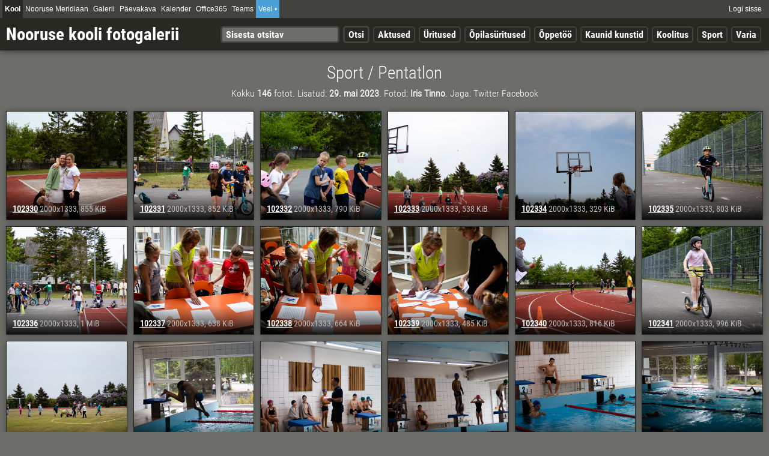

--- FILE ---
content_type: text/html
request_url: https://nooruse.edu.ee/m/galerii/?s=1791
body_size: 114788
content:
<!DOCTYPE html>
<html lang="et">
	<head>
		<!-- Global site tag (gtag.js) - Google Analytics -->
		<script async src="https://www.googletagmanager.com/gtag/js?id=UA-29111034-1"></script>
		<script>
		  window.dataLayer = window.dataLayer || [];
		  function gtag(){dataLayer.push(arguments);}
		  gtag('js', new Date());
		  gtag('config', 'UA-29111034-1');
		</script>
		<title>Nooruse kooli fotogalerii: Pentatlon</title>
		<meta http-equiv="Content-type" content="text/html;charset=UTF-8">
					<meta property="og:site_name" content="Nooruse kooli fotogalerii" />
			<meta property="og:type" content="article" />
			<meta property="og:title" content="Nooruse kooli fotogalerii: Pentatlon" />
			<meta property="og:url" content="https://nooruse.edu.ee/m/galerii/?s=1791" />
			<meta property="og:description" content="Nooruse kooli fotogalerii: Pentatlon" />
			<meta property="og:image" content="https://nooruse.edu.ee/pildigalerii_failid/202305/20230529101025-DGayk-H.jpg" />
			<meta property="og:image:width" content="2000" />
			<meta property="og:image:height" content="1333" />
					<meta name="viewport" content="width=device-width, initial-scale=1">
		<meta name="mobile-web-app-capable" content="yes">
		<link rel="stylesheet" type="text/css" href="style.css">
		<link rel="icon" href="/res/img/g_icon.png" type="image/png">
		<link rel="apple-touch-icon" href="/res/img/g_icon.png" />
		<script type="text/javascript" src="/res/jquery-3.3.1.min.js"></script>
		<script type="text/javascript" src="/res/jquery.touchSwipe.min.js"></script>
		<script type="text/javascript" src="func.js"></script>
		<script type="text/javascript" src="/kg/commonHeader.js"></script>
	</head>
	<body>
		<ul id="chNav"><li class="chActive"><a href="/kg/">Kool</a></li><li><a href="/meridiaan/">Nooruse Meridiaan</a></li><li><a href="/kg/m/galerii/">Galerii</a></li><li><a href="/tunniplaan/">Päevakava</a></li><li><a href="/kg/m/kalender/">Kalender</a></li><li><a href="https://www.office.com/">Office365</a></li><li><a href="https://teams.microsoft.com/">Teams</a></li><li id="chVeel"><span>Veel &bull;</span><ul id="chVeelm"><li><a href="http://mail.oesel.ee/">E-post</a></li><li><a href="https://saaremaa.huviregister.ee/?teema=ringivalik&h=12">Inspira huviringid</a></li><li><a href="https://raamatukogu.nooruse.edu.ee/">Raamatukogu</a></li><li><a href="/kg/m/tooplaan/">Tööplaan</a></li><li><a href="https://nooruse.edu.ee/m/reg/jarelvastamine.php">J�relevastamine</a></li></ul></li>			<li id="chLog">
				<span><a href="/oauth/">Logi sisse</a></span>
				<!--<div id="chLogmNOTUSED">
					<div id="chLogCaption"><strong>Kooli töötajale.</strong> Logi sisse sisestades oma e-posti aadress ja salasõna:</div>
					<form method="post" action="/logon.php">
						<div id="chLogForm">
							E-posti aadress:<br />
							<label for="input_text_logon_username">Kasutajanimi:</label><input type="text" id="input_text_logon_username" name="name" /><br />
							Salasõna:<br />
							<label for="input_text_logon_password">Parool:</label><input type="password" id="input_text_logon_password" name="pass" /><br />
							<button type="submit">Edasi</button>
						</div>
					</form>
				</div>-->
			</li>
			</ul><div style="clear: both;"></div>			<div class="mainHeader">
		<a class="headerLogo" href="index.php">Nooruse kooli fotogalerii<span> </span></a>
		<form method="post" action="/m/galerii/index.php">
			<input type="text" class="linkButton noSwipe" name="otsi" placeholder="Sisesta otsitav" value="" /><button type="submit" class="linkButton">Otsi</button>
		</form>
		<a class="headerButton" href="?t=6">Aktused</a><a class="headerButton" href="?t=4">Üritused</a><a class="headerButton" href="?t=3">Õpilasüritused</a><a class="headerButton" href="?t=2">Õppetöö</a><a class="headerButton" href="?t=5">Kaunid kunstid</a><a class="headerButton" href="?t=8">Koolitus</a><a class="headerButton" href="?t=1">Sport</a><a class="headerButton" href="?t=7">Varia</a>	</div>
			<div class="wrapper">
			<div class="mainContainer">
				<div class="itemWide itemSubtitle"><a href="?t=1">Sport</a> / <a href="?s=1791">Pentatlon</a><div class="itemSubtitleDesc">Kokku <strong>146</strong> fotot. Lisatud: <strong>29. mai 2023</strong>. Fotod: <strong>Iris Tinno</strong>.	Jaga: 
	<a href="http://twitter.com/intent/tweet?text=Pentatlon&amp;url=https%3A%2F%2Fwww.oesel.ee%2Fkg%2Fm%2Fgalerii%2F%3Fs%3D1791" title="Jaga Twitteris">Twitter</a>
	<a href="http://www.facebook.com/sharer/sharer.php?u=https%3A%2F%2Fwww.oesel.ee%2Fkg%2Fm%2Fgalerii%2F%3Fs%3D1791&amp;t=Pentatlon" title="Jaga Facebookis">Facebook</a>
	</div></div>				<div class="item itemSmall">
					<div class="itemImage">
						<img class="bigimage" data-width="2000" data-height="1333" data-altsrc="/pildigalerii_failid/202305/20230529101022-pTB31-H.jpg" src="/pildigalerii_failid/202305/20230529101022-pTB31-M.jpg" />
						<div class="itemImageTitleContainer">
							<div class="itemImageTitleDesc"><a href="https://nooruse.edu.ee/pildigalerii_failid/202305/20230529101022-pTB31-H.jpg"><strong title="Klõpsa pildi aadressi kopeerimiseks!" class="IDtrigger" data-src="https://nooruse.edu.ee/pildigalerii_failid/202305/20230529101022-pTB31-H.jpg">102330</strong></a> 2000x1333, 855 KiB</div>
						</div>
					</div>
				</div>
								<div class="item itemSmall">
					<div class="itemImage">
						<img class="bigimage" data-width="2000" data-height="1333" data-altsrc="/pildigalerii_failid/202305/20230529101023-nrSmI-H.jpg" src="/pildigalerii_failid/202305/20230529101023-nrSmI-M.jpg" />
						<div class="itemImageTitleContainer">
							<div class="itemImageTitleDesc"><a href="https://nooruse.edu.ee/pildigalerii_failid/202305/20230529101023-nrSmI-H.jpg"><strong title="Klõpsa pildi aadressi kopeerimiseks!" class="IDtrigger" data-src="https://nooruse.edu.ee/pildigalerii_failid/202305/20230529101023-nrSmI-H.jpg">102331</strong></a> 2000x1333, 852 KiB</div>
						</div>
					</div>
				</div>
								<div class="item itemSmall">
					<div class="itemImage">
						<img class="bigimage" data-width="2000" data-height="1333" data-altsrc="/pildigalerii_failid/202305/20230529101023-Py5dR-H.jpg" src="/pildigalerii_failid/202305/20230529101023-Py5dR-M.jpg" />
						<div class="itemImageTitleContainer">
							<div class="itemImageTitleDesc"><a href="https://nooruse.edu.ee/pildigalerii_failid/202305/20230529101023-Py5dR-H.jpg"><strong title="Klõpsa pildi aadressi kopeerimiseks!" class="IDtrigger" data-src="https://nooruse.edu.ee/pildigalerii_failid/202305/20230529101023-Py5dR-H.jpg">102332</strong></a> 2000x1333, 790 KiB</div>
						</div>
					</div>
				</div>
								<div class="item itemSmall">
					<div class="itemImage">
						<img class="bigimage" data-width="2000" data-height="1333" data-altsrc="/pildigalerii_failid/202305/20230529101024-jPFNq-H.jpg" src="/pildigalerii_failid/202305/20230529101024-jPFNq-M.jpg" />
						<div class="itemImageTitleContainer">
							<div class="itemImageTitleDesc"><a href="https://nooruse.edu.ee/pildigalerii_failid/202305/20230529101024-jPFNq-H.jpg"><strong title="Klõpsa pildi aadressi kopeerimiseks!" class="IDtrigger" data-src="https://nooruse.edu.ee/pildigalerii_failid/202305/20230529101024-jPFNq-H.jpg">102333</strong></a> 2000x1333, 538 KiB</div>
						</div>
					</div>
				</div>
								<div class="item itemSmall">
					<div class="itemImage">
						<img class="bigimage" data-width="2000" data-height="1333" data-altsrc="/pildigalerii_failid/202305/20230529101024-LSfkg-H.jpg" src="/pildigalerii_failid/202305/20230529101024-LSfkg-M.jpg" />
						<div class="itemImageTitleContainer">
							<div class="itemImageTitleDesc"><a href="https://nooruse.edu.ee/pildigalerii_failid/202305/20230529101024-LSfkg-H.jpg"><strong title="Klõpsa pildi aadressi kopeerimiseks!" class="IDtrigger" data-src="https://nooruse.edu.ee/pildigalerii_failid/202305/20230529101024-LSfkg-H.jpg">102334</strong></a> 2000x1333, 329 KiB</div>
						</div>
					</div>
				</div>
								<div class="item itemSmall">
					<div class="itemImage">
						<img class="bigimage" data-width="2000" data-height="1333" data-altsrc="/pildigalerii_failid/202305/20230529101025-qhMWz-H.jpg" src="/pildigalerii_failid/202305/20230529101025-qhMWz-M.jpg" />
						<div class="itemImageTitleContainer">
							<div class="itemImageTitleDesc"><a href="https://nooruse.edu.ee/pildigalerii_failid/202305/20230529101025-qhMWz-H.jpg"><strong title="Klõpsa pildi aadressi kopeerimiseks!" class="IDtrigger" data-src="https://nooruse.edu.ee/pildigalerii_failid/202305/20230529101025-qhMWz-H.jpg">102335</strong></a> 2000x1333, 803 KiB</div>
						</div>
					</div>
				</div>
								<div class="item itemSmall">
					<div class="itemImage">
						<img class="bigimage" data-width="2000" data-height="1333" data-altsrc="/pildigalerii_failid/202305/20230529101025-tva5N-H.jpg" src="/pildigalerii_failid/202305/20230529101025-tva5N-M.jpg" />
						<div class="itemImageTitleContainer">
							<div class="itemImageTitleDesc"><a href="https://nooruse.edu.ee/pildigalerii_failid/202305/20230529101025-tva5N-H.jpg"><strong title="Klõpsa pildi aadressi kopeerimiseks!" class="IDtrigger" data-src="https://nooruse.edu.ee/pildigalerii_failid/202305/20230529101025-tva5N-H.jpg">102336</strong></a> 2000x1333, 1 MiB</div>
						</div>
					</div>
				</div>
								<div class="item itemSmall">
					<div class="itemImage">
						<img class="bigimage" data-width="2000" data-height="1333" data-altsrc="/pildigalerii_failid/202305/20230529101025-DGayk-H.jpg" src="/pildigalerii_failid/202305/20230529101025-DGayk-M.jpg" />
						<div class="itemImageTitleContainer">
							<div class="itemImageTitleDesc"><a href="https://nooruse.edu.ee/pildigalerii_failid/202305/20230529101025-DGayk-H.jpg"><strong title="Klõpsa pildi aadressi kopeerimiseks!" class="IDtrigger" data-src="https://nooruse.edu.ee/pildigalerii_failid/202305/20230529101025-DGayk-H.jpg">102337</strong></a> 2000x1333, 638 KiB</div>
						</div>
					</div>
				</div>
								<div class="item itemSmall">
					<div class="itemImage">
						<img class="bigimage" data-width="2000" data-height="1333" data-altsrc="/pildigalerii_failid/202305/20230529101026-uhtlt-H.jpg" src="/pildigalerii_failid/202305/20230529101026-uhtlt-M.jpg" />
						<div class="itemImageTitleContainer">
							<div class="itemImageTitleDesc"><a href="https://nooruse.edu.ee/pildigalerii_failid/202305/20230529101026-uhtlt-H.jpg"><strong title="Klõpsa pildi aadressi kopeerimiseks!" class="IDtrigger" data-src="https://nooruse.edu.ee/pildigalerii_failid/202305/20230529101026-uhtlt-H.jpg">102338</strong></a> 2000x1333, 664 KiB</div>
						</div>
					</div>
				</div>
								<div class="item itemSmall">
					<div class="itemImage">
						<img class="bigimage" data-width="2000" data-height="1333" data-altsrc="/pildigalerii_failid/202305/20230529101026-IeLjJ-H.jpg" src="/pildigalerii_failid/202305/20230529101026-IeLjJ-M.jpg" />
						<div class="itemImageTitleContainer">
							<div class="itemImageTitleDesc"><a href="https://nooruse.edu.ee/pildigalerii_failid/202305/20230529101026-IeLjJ-H.jpg"><strong title="Klõpsa pildi aadressi kopeerimiseks!" class="IDtrigger" data-src="https://nooruse.edu.ee/pildigalerii_failid/202305/20230529101026-IeLjJ-H.jpg">102339</strong></a> 2000x1333, 485 KiB</div>
						</div>
					</div>
				</div>
								<div class="item itemSmall">
					<div class="itemImage">
						<img class="bigimage" data-width="2000" data-height="1333" data-altsrc="/pildigalerii_failid/202305/20230529101027-uoGBQ-H.jpg" src="/pildigalerii_failid/202305/20230529101027-uoGBQ-M.jpg" />
						<div class="itemImageTitleContainer">
							<div class="itemImageTitleDesc"><a href="https://nooruse.edu.ee/pildigalerii_failid/202305/20230529101027-uoGBQ-H.jpg"><strong title="Klõpsa pildi aadressi kopeerimiseks!" class="IDtrigger" data-src="https://nooruse.edu.ee/pildigalerii_failid/202305/20230529101027-uoGBQ-H.jpg">102340</strong></a> 2000x1333, 816 KiB</div>
						</div>
					</div>
				</div>
								<div class="item itemSmall">
					<div class="itemImage">
						<img class="bigimage" data-width="2000" data-height="1333" data-altsrc="/pildigalerii_failid/202305/20230529101027-vHxbl-H.jpg" src="/pildigalerii_failid/202305/20230529101027-vHxbl-M.jpg" />
						<div class="itemImageTitleContainer">
							<div class="itemImageTitleDesc"><a href="https://nooruse.edu.ee/pildigalerii_failid/202305/20230529101027-vHxbl-H.jpg"><strong title="Klõpsa pildi aadressi kopeerimiseks!" class="IDtrigger" data-src="https://nooruse.edu.ee/pildigalerii_failid/202305/20230529101027-vHxbl-H.jpg">102341</strong></a> 2000x1333, 996 KiB</div>
						</div>
					</div>
				</div>
								<div class="item itemSmall">
					<div class="itemImage">
						<img class="bigimage" data-width="2000" data-height="1333" data-altsrc="/pildigalerii_failid/202305/20230529101028-huz6M-H.jpg" src="/pildigalerii_failid/202305/20230529101028-huz6M-M.jpg" />
						<div class="itemImageTitleContainer">
							<div class="itemImageTitleDesc"><a href="https://nooruse.edu.ee/pildigalerii_failid/202305/20230529101028-huz6M-H.jpg"><strong title="Klõpsa pildi aadressi kopeerimiseks!" class="IDtrigger" data-src="https://nooruse.edu.ee/pildigalerii_failid/202305/20230529101028-huz6M-H.jpg">102342</strong></a> 2000x1333, 646 KiB</div>
						</div>
					</div>
				</div>
								<div class="item itemSmall">
					<div class="itemImage">
						<img class="bigimage" data-width="2000" data-height="1333" data-altsrc="/pildigalerii_failid/202305/20230529101028-sTllt-H.jpg" src="/pildigalerii_failid/202305/20230529101028-sTllt-M.jpg" />
						<div class="itemImageTitleContainer">
							<div class="itemImageTitleDesc"><a href="https://nooruse.edu.ee/pildigalerii_failid/202305/20230529101028-sTllt-H.jpg"><strong title="Klõpsa pildi aadressi kopeerimiseks!" class="IDtrigger" data-src="https://nooruse.edu.ee/pildigalerii_failid/202305/20230529101028-sTllt-H.jpg">102343</strong></a> 2000x1333, 846 KiB</div>
						</div>
					</div>
				</div>
								<div class="item itemSmall">
					<div class="itemImage">
						<img class="bigimage" data-width="2000" data-height="1333" data-altsrc="/pildigalerii_failid/202305/20230529101028-KwFxF-H.jpg" src="/pildigalerii_failid/202305/20230529101028-KwFxF-M.jpg" />
						<div class="itemImageTitleContainer">
							<div class="itemImageTitleDesc"><a href="https://nooruse.edu.ee/pildigalerii_failid/202305/20230529101028-KwFxF-H.jpg"><strong title="Klõpsa pildi aadressi kopeerimiseks!" class="IDtrigger" data-src="https://nooruse.edu.ee/pildigalerii_failid/202305/20230529101028-KwFxF-H.jpg">102344</strong></a> 2000x1333, 598 KiB</div>
						</div>
					</div>
				</div>
								<div class="item itemSmall">
					<div class="itemImage">
						<img class="bigimage" data-width="2000" data-height="1333" data-altsrc="/pildigalerii_failid/202305/20230529101029-xG1hC-H.jpg" src="/pildigalerii_failid/202305/20230529101029-xG1hC-M.jpg" />
						<div class="itemImageTitleContainer">
							<div class="itemImageTitleDesc"><a href="https://nooruse.edu.ee/pildigalerii_failid/202305/20230529101029-xG1hC-H.jpg"><strong title="Klõpsa pildi aadressi kopeerimiseks!" class="IDtrigger" data-src="https://nooruse.edu.ee/pildigalerii_failid/202305/20230529101029-xG1hC-H.jpg">102345</strong></a> 2000x1333, 616 KiB</div>
						</div>
					</div>
				</div>
								<div class="item itemSmall">
					<div class="itemImage">
						<img class="bigimage" data-width="2000" data-height="1333" data-altsrc="/pildigalerii_failid/202305/20230529101029-Hm0EI-H.jpg" src="/pildigalerii_failid/202305/20230529101029-Hm0EI-M.jpg" />
						<div class="itemImageTitleContainer">
							<div class="itemImageTitleDesc"><a href="https://nooruse.edu.ee/pildigalerii_failid/202305/20230529101029-Hm0EI-H.jpg"><strong title="Klõpsa pildi aadressi kopeerimiseks!" class="IDtrigger" data-src="https://nooruse.edu.ee/pildigalerii_failid/202305/20230529101029-Hm0EI-H.jpg">102346</strong></a> 2000x1333, 711 KiB</div>
						</div>
					</div>
				</div>
								<div class="item itemSmall">
					<div class="itemImage">
						<img class="bigimage" data-width="2000" data-height="1333" data-altsrc="/pildigalerii_failid/202305/20230529101030-4Rbfp-H.jpg" src="/pildigalerii_failid/202305/20230529101030-4Rbfp-M.jpg" />
						<div class="itemImageTitleContainer">
							<div class="itemImageTitleDesc"><a href="https://nooruse.edu.ee/pildigalerii_failid/202305/20230529101030-4Rbfp-H.jpg"><strong title="Klõpsa pildi aadressi kopeerimiseks!" class="IDtrigger" data-src="https://nooruse.edu.ee/pildigalerii_failid/202305/20230529101030-4Rbfp-H.jpg">102347</strong></a> 2000x1333, 723 KiB</div>
						</div>
					</div>
				</div>
								<div class="item itemSmall">
					<div class="itemImage">
						<img class="bigimage" data-width="2000" data-height="1333" data-altsrc="/pildigalerii_failid/202305/20230529101030-gZD7G-H.jpg" src="/pildigalerii_failid/202305/20230529101030-gZD7G-M.jpg" />
						<div class="itemImageTitleContainer">
							<div class="itemImageTitleDesc"><a href="https://nooruse.edu.ee/pildigalerii_failid/202305/20230529101030-gZD7G-H.jpg"><strong title="Klõpsa pildi aadressi kopeerimiseks!" class="IDtrigger" data-src="https://nooruse.edu.ee/pildigalerii_failid/202305/20230529101030-gZD7G-H.jpg">102348</strong></a> 2000x1333, 849 KiB</div>
						</div>
					</div>
				</div>
								<div class="item itemSmall">
					<div class="itemImage">
						<img class="bigimage" data-width="2000" data-height="1333" data-altsrc="/pildigalerii_failid/202305/20230529101031-jMQiv-H.jpg" src="/pildigalerii_failid/202305/20230529101031-jMQiv-M.jpg" />
						<div class="itemImageTitleContainer">
							<div class="itemImageTitleDesc"><a href="https://nooruse.edu.ee/pildigalerii_failid/202305/20230529101031-jMQiv-H.jpg"><strong title="Klõpsa pildi aadressi kopeerimiseks!" class="IDtrigger" data-src="https://nooruse.edu.ee/pildigalerii_failid/202305/20230529101031-jMQiv-H.jpg">102349</strong></a> 2000x1333, 705 KiB</div>
						</div>
					</div>
				</div>
								<div class="item itemSmall">
					<div class="itemImage">
						<img class="bigimage" data-width="2000" data-height="1333" data-altsrc="/pildigalerii_failid/202305/20230529101031-YL1Qc-H.jpg" src="/pildigalerii_failid/202305/20230529101031-YL1Qc-M.jpg" />
						<div class="itemImageTitleContainer">
							<div class="itemImageTitleDesc"><a href="https://nooruse.edu.ee/pildigalerii_failid/202305/20230529101031-YL1Qc-H.jpg"><strong title="Klõpsa pildi aadressi kopeerimiseks!" class="IDtrigger" data-src="https://nooruse.edu.ee/pildigalerii_failid/202305/20230529101031-YL1Qc-H.jpg">102350</strong></a> 2000x1333, 828 KiB</div>
						</div>
					</div>
				</div>
								<div class="item itemSmall">
					<div class="itemImage">
						<img class="bigimage" data-width="2000" data-height="1333" data-altsrc="/pildigalerii_failid/202305/20230529101031-ACerS-H.jpg" src="/pildigalerii_failid/202305/20230529101031-ACerS-M.jpg" />
						<div class="itemImageTitleContainer">
							<div class="itemImageTitleDesc"><a href="https://nooruse.edu.ee/pildigalerii_failid/202305/20230529101031-ACerS-H.jpg"><strong title="Klõpsa pildi aadressi kopeerimiseks!" class="IDtrigger" data-src="https://nooruse.edu.ee/pildigalerii_failid/202305/20230529101031-ACerS-H.jpg">102351</strong></a> 2000x1333, 1,1 MiB</div>
						</div>
					</div>
				</div>
								<div class="item itemSmall">
					<div class="itemImage">
						<img class="bigimage" data-width="2000" data-height="1333" data-altsrc="/pildigalerii_failid/202305/20230529101032-D5hzA-H.jpg" src="/pildigalerii_failid/202305/20230529101032-D5hzA-M.jpg" />
						<div class="itemImageTitleContainer">
							<div class="itemImageTitleDesc"><a href="https://nooruse.edu.ee/pildigalerii_failid/202305/20230529101032-D5hzA-H.jpg"><strong title="Klõpsa pildi aadressi kopeerimiseks!" class="IDtrigger" data-src="https://nooruse.edu.ee/pildigalerii_failid/202305/20230529101032-D5hzA-H.jpg">102352</strong></a> 2000x1333, 1,2 MiB</div>
						</div>
					</div>
				</div>
								<div class="item itemSmall">
					<div class="itemImage">
						<img class="bigimage" data-width="2000" data-height="1333" data-altsrc="/pildigalerii_failid/202305/20230529101032-0zbJ7-H.jpg" src="/pildigalerii_failid/202305/20230529101032-0zbJ7-M.jpg" />
						<div class="itemImageTitleContainer">
							<div class="itemImageTitleDesc"><a href="https://nooruse.edu.ee/pildigalerii_failid/202305/20230529101032-0zbJ7-H.jpg"><strong title="Klõpsa pildi aadressi kopeerimiseks!" class="IDtrigger" data-src="https://nooruse.edu.ee/pildigalerii_failid/202305/20230529101032-0zbJ7-H.jpg">102353</strong></a> 2000x1333, 1,5 MiB</div>
						</div>
					</div>
				</div>
								<div class="item itemSmall">
					<div class="itemImage">
						<img class="bigimage" data-width="2000" data-height="1333" data-altsrc="/pildigalerii_failid/202305/20230529101033-RMJU9-H.jpg" src="/pildigalerii_failid/202305/20230529101033-RMJU9-M.jpg" />
						<div class="itemImageTitleContainer">
							<div class="itemImageTitleDesc"><a href="https://nooruse.edu.ee/pildigalerii_failid/202305/20230529101033-RMJU9-H.jpg"><strong title="Klõpsa pildi aadressi kopeerimiseks!" class="IDtrigger" data-src="https://nooruse.edu.ee/pildigalerii_failid/202305/20230529101033-RMJU9-H.jpg">102354</strong></a> 2000x1333, 1,3 MiB</div>
						</div>
					</div>
				</div>
								<div class="item itemSmall">
					<div class="itemImage">
						<img class="bigimage" data-width="2000" data-height="1333" data-altsrc="/pildigalerii_failid/202305/20230529101033-Y2AE4-H.jpg" src="/pildigalerii_failid/202305/20230529101033-Y2AE4-M.jpg" />
						<div class="itemImageTitleContainer">
							<div class="itemImageTitleDesc"><a href="https://nooruse.edu.ee/pildigalerii_failid/202305/20230529101033-Y2AE4-H.jpg"><strong title="Klõpsa pildi aadressi kopeerimiseks!" class="IDtrigger" data-src="https://nooruse.edu.ee/pildigalerii_failid/202305/20230529101033-Y2AE4-H.jpg">102355</strong></a> 2000x1333, 1,1 MiB</div>
						</div>
					</div>
				</div>
								<div class="item itemSmall">
					<div class="itemImage">
						<img class="bigimage" data-width="2000" data-height="1333" data-altsrc="/pildigalerii_failid/202305/20230529101034-BVhXX-H.jpg" src="/pildigalerii_failid/202305/20230529101034-BVhXX-M.jpg" />
						<div class="itemImageTitleContainer">
							<div class="itemImageTitleDesc"><a href="https://nooruse.edu.ee/pildigalerii_failid/202305/20230529101034-BVhXX-H.jpg"><strong title="Klõpsa pildi aadressi kopeerimiseks!" class="IDtrigger" data-src="https://nooruse.edu.ee/pildigalerii_failid/202305/20230529101034-BVhXX-H.jpg">102356</strong></a> 2000x1333, 621 KiB</div>
						</div>
					</div>
				</div>
								<div class="item itemSmall">
					<div class="itemImage">
						<img class="bigimage" data-width="2000" data-height="1333" data-altsrc="/pildigalerii_failid/202305/20230529101034-Ximb2-H.jpg" src="/pildigalerii_failid/202305/20230529101034-Ximb2-M.jpg" />
						<div class="itemImageTitleContainer">
							<div class="itemImageTitleDesc"><a href="https://nooruse.edu.ee/pildigalerii_failid/202305/20230529101034-Ximb2-H.jpg"><strong title="Klõpsa pildi aadressi kopeerimiseks!" class="IDtrigger" data-src="https://nooruse.edu.ee/pildigalerii_failid/202305/20230529101034-Ximb2-H.jpg">102357</strong></a> 2000x1333, 984 KiB</div>
						</div>
					</div>
				</div>
								<div class="item itemSmall">
					<div class="itemImage">
						<img class="bigimage" data-width="2000" data-height="1333" data-altsrc="/pildigalerii_failid/202305/20230529101034-lPZLh-H.jpg" src="/pildigalerii_failid/202305/20230529101034-lPZLh-M.jpg" />
						<div class="itemImageTitleContainer">
							<div class="itemImageTitleDesc"><a href="https://nooruse.edu.ee/pildigalerii_failid/202305/20230529101034-lPZLh-H.jpg"><strong title="Klõpsa pildi aadressi kopeerimiseks!" class="IDtrigger" data-src="https://nooruse.edu.ee/pildigalerii_failid/202305/20230529101034-lPZLh-H.jpg">102358</strong></a> 2000x1333, 1,3 MiB</div>
						</div>
					</div>
				</div>
								<div class="item itemSmall">
					<div class="itemImage">
						<img class="bigimage" data-width="2000" data-height="1333" data-altsrc="/pildigalerii_failid/202305/20230529101035-eFbwK-H.jpg" src="/pildigalerii_failid/202305/20230529101035-eFbwK-M.jpg" />
						<div class="itemImageTitleContainer">
							<div class="itemImageTitleDesc"><a href="https://nooruse.edu.ee/pildigalerii_failid/202305/20230529101035-eFbwK-H.jpg"><strong title="Klõpsa pildi aadressi kopeerimiseks!" class="IDtrigger" data-src="https://nooruse.edu.ee/pildigalerii_failid/202305/20230529101035-eFbwK-H.jpg">102359</strong></a> 2000x1333, 1,3 MiB</div>
						</div>
					</div>
				</div>
								<div class="item itemSmall">
					<div class="itemImage">
						<img class="bigimage" data-width="2000" data-height="1333" data-altsrc="/pildigalerii_failid/202305/20230529101035-kAMI2-H.jpg" src="/pildigalerii_failid/202305/20230529101035-kAMI2-M.jpg" />
						<div class="itemImageTitleContainer">
							<div class="itemImageTitleDesc"><a href="https://nooruse.edu.ee/pildigalerii_failid/202305/20230529101035-kAMI2-H.jpg"><strong title="Klõpsa pildi aadressi kopeerimiseks!" class="IDtrigger" data-src="https://nooruse.edu.ee/pildigalerii_failid/202305/20230529101035-kAMI2-H.jpg">102360</strong></a> 2000x1333, 1010 KiB</div>
						</div>
					</div>
				</div>
								<div class="item itemSmall">
					<div class="itemImage">
						<img class="bigimage" data-width="2000" data-height="1333" data-altsrc="/pildigalerii_failid/202305/20230529101036-mAijD-H.jpg" src="/pildigalerii_failid/202305/20230529101036-mAijD-M.jpg" />
						<div class="itemImageTitleContainer">
							<div class="itemImageTitleDesc"><a href="https://nooruse.edu.ee/pildigalerii_failid/202305/20230529101036-mAijD-H.jpg"><strong title="Klõpsa pildi aadressi kopeerimiseks!" class="IDtrigger" data-src="https://nooruse.edu.ee/pildigalerii_failid/202305/20230529101036-mAijD-H.jpg">102361</strong></a> 2000x1333, 1,2 MiB</div>
						</div>
					</div>
				</div>
								<div class="item itemSmall">
					<div class="itemImage">
						<img class="bigimage" data-width="2000" data-height="1333" data-altsrc="/pildigalerii_failid/202305/20230529101036-C0cUR-H.jpg" src="/pildigalerii_failid/202305/20230529101036-C0cUR-M.jpg" />
						<div class="itemImageTitleContainer">
							<div class="itemImageTitleDesc"><a href="https://nooruse.edu.ee/pildigalerii_failid/202305/20230529101036-C0cUR-H.jpg"><strong title="Klõpsa pildi aadressi kopeerimiseks!" class="IDtrigger" data-src="https://nooruse.edu.ee/pildigalerii_failid/202305/20230529101036-C0cUR-H.jpg">102362</strong></a> 2000x1333, 1,1 MiB</div>
						</div>
					</div>
				</div>
								<div class="item itemSmall">
					<div class="itemImage">
						<img class="bigimage" data-width="2000" data-height="1333" data-altsrc="/pildigalerii_failid/202305/20230529101037-KkFBM-H.jpg" src="/pildigalerii_failid/202305/20230529101037-KkFBM-M.jpg" />
						<div class="itemImageTitleContainer">
							<div class="itemImageTitleDesc"><a href="https://nooruse.edu.ee/pildigalerii_failid/202305/20230529101037-KkFBM-H.jpg"><strong title="Klõpsa pildi aadressi kopeerimiseks!" class="IDtrigger" data-src="https://nooruse.edu.ee/pildigalerii_failid/202305/20230529101037-KkFBM-H.jpg">102363</strong></a> 2000x1333, 1,2 MiB</div>
						</div>
					</div>
				</div>
								<div class="item itemSmall">
					<div class="itemImage">
						<img class="bigimage" data-width="2000" data-height="1333" data-altsrc="/pildigalerii_failid/202305/20230529101037-czCYw-H.jpg" src="/pildigalerii_failid/202305/20230529101037-czCYw-M.jpg" />
						<div class="itemImageTitleContainer">
							<div class="itemImageTitleDesc"><a href="https://nooruse.edu.ee/pildigalerii_failid/202305/20230529101037-czCYw-H.jpg"><strong title="Klõpsa pildi aadressi kopeerimiseks!" class="IDtrigger" data-src="https://nooruse.edu.ee/pildigalerii_failid/202305/20230529101037-czCYw-H.jpg">102364</strong></a> 2000x1333, 1,2 MiB</div>
						</div>
					</div>
				</div>
								<div class="item itemSmall">
					<div class="itemImage">
						<img class="bigimage" data-width="2000" data-height="1333" data-altsrc="/pildigalerii_failid/202305/20230529101038-bkKZV-H.jpg" src="/pildigalerii_failid/202305/20230529101038-bkKZV-M.jpg" />
						<div class="itemImageTitleContainer">
							<div class="itemImageTitleDesc"><a href="https://nooruse.edu.ee/pildigalerii_failid/202305/20230529101038-bkKZV-H.jpg"><strong title="Klõpsa pildi aadressi kopeerimiseks!" class="IDtrigger" data-src="https://nooruse.edu.ee/pildigalerii_failid/202305/20230529101038-bkKZV-H.jpg">102365</strong></a> 2000x1333, 1,3 MiB</div>
						</div>
					</div>
				</div>
								<div class="item itemSmall">
					<div class="itemImage">
						<img class="bigimage" data-width="2000" data-height="1333" data-altsrc="/pildigalerii_failid/202305/20230529101038-zuuMs-H.jpg" src="/pildigalerii_failid/202305/20230529101038-zuuMs-M.jpg" />
						<div class="itemImageTitleContainer">
							<div class="itemImageTitleDesc"><a href="https://nooruse.edu.ee/pildigalerii_failid/202305/20230529101038-zuuMs-H.jpg"><strong title="Klõpsa pildi aadressi kopeerimiseks!" class="IDtrigger" data-src="https://nooruse.edu.ee/pildigalerii_failid/202305/20230529101038-zuuMs-H.jpg">102366</strong></a> 2000x1333, 1,3 MiB</div>
						</div>
					</div>
				</div>
								<div class="item itemSmall">
					<div class="itemImage">
						<img class="bigimage" data-width="2000" data-height="1333" data-altsrc="/pildigalerii_failid/202305/20230529101039-LD1gn-H.jpg" src="/pildigalerii_failid/202305/20230529101039-LD1gn-M.jpg" />
						<div class="itemImageTitleContainer">
							<div class="itemImageTitleDesc"><a href="https://nooruse.edu.ee/pildigalerii_failid/202305/20230529101039-LD1gn-H.jpg"><strong title="Klõpsa pildi aadressi kopeerimiseks!" class="IDtrigger" data-src="https://nooruse.edu.ee/pildigalerii_failid/202305/20230529101039-LD1gn-H.jpg">102367</strong></a> 2000x1333, 568 KiB</div>
						</div>
					</div>
				</div>
								<div class="item itemSmall">
					<div class="itemImage">
						<img class="bigimage" data-width="2000" data-height="1333" data-altsrc="/pildigalerii_failid/202305/20230529101039-zjsoD-H.jpg" src="/pildigalerii_failid/202305/20230529101039-zjsoD-M.jpg" />
						<div class="itemImageTitleContainer">
							<div class="itemImageTitleDesc"><a href="https://nooruse.edu.ee/pildigalerii_failid/202305/20230529101039-zjsoD-H.jpg"><strong title="Klõpsa pildi aadressi kopeerimiseks!" class="IDtrigger" data-src="https://nooruse.edu.ee/pildigalerii_failid/202305/20230529101039-zjsoD-H.jpg">102368</strong></a> 2000x1333, 1022 KiB</div>
						</div>
					</div>
				</div>
								<div class="item itemSmall">
					<div class="itemImage">
						<img class="bigimage" data-width="2000" data-height="1333" data-altsrc="/pildigalerii_failid/202305/20230529101039-tnR9s-H.jpg" src="/pildigalerii_failid/202305/20230529101039-tnR9s-M.jpg" />
						<div class="itemImageTitleContainer">
							<div class="itemImageTitleDesc"><a href="https://nooruse.edu.ee/pildigalerii_failid/202305/20230529101039-tnR9s-H.jpg"><strong title="Klõpsa pildi aadressi kopeerimiseks!" class="IDtrigger" data-src="https://nooruse.edu.ee/pildigalerii_failid/202305/20230529101039-tnR9s-H.jpg">102369</strong></a> 2000x1333, 1,3 MiB</div>
						</div>
					</div>
				</div>
								<div class="item itemSmall">
					<div class="itemImage">
						<img class="bigimage" data-width="2000" data-height="1333" data-altsrc="/pildigalerii_failid/202305/20230529101040-91fwB-H.jpg" src="/pildigalerii_failid/202305/20230529101040-91fwB-M.jpg" />
						<div class="itemImageTitleContainer">
							<div class="itemImageTitleDesc"><a href="https://nooruse.edu.ee/pildigalerii_failid/202305/20230529101040-91fwB-H.jpg"><strong title="Klõpsa pildi aadressi kopeerimiseks!" class="IDtrigger" data-src="https://nooruse.edu.ee/pildigalerii_failid/202305/20230529101040-91fwB-H.jpg">102370</strong></a> 2000x1333, 1,5 MiB</div>
						</div>
					</div>
				</div>
								<div class="item itemSmall">
					<div class="itemImage">
						<img class="bigimage" data-width="2000" data-height="1333" data-altsrc="/pildigalerii_failid/202305/20230529101040-Xy6Wy-H.jpg" src="/pildigalerii_failid/202305/20230529101040-Xy6Wy-M.jpg" />
						<div class="itemImageTitleContainer">
							<div class="itemImageTitleDesc"><a href="https://nooruse.edu.ee/pildigalerii_failid/202305/20230529101040-Xy6Wy-H.jpg"><strong title="Klõpsa pildi aadressi kopeerimiseks!" class="IDtrigger" data-src="https://nooruse.edu.ee/pildigalerii_failid/202305/20230529101040-Xy6Wy-H.jpg">102371</strong></a> 2000x1333, 1,1 MiB</div>
						</div>
					</div>
				</div>
								<div class="item itemSmall">
					<div class="itemImage">
						<img class="bigimage" data-width="2000" data-height="1333" data-altsrc="/pildigalerii_failid/202305/20230529101041-yGeCq-H.jpg" src="/pildigalerii_failid/202305/20230529101041-yGeCq-M.jpg" />
						<div class="itemImageTitleContainer">
							<div class="itemImageTitleDesc"><a href="https://nooruse.edu.ee/pildigalerii_failid/202305/20230529101041-yGeCq-H.jpg"><strong title="Klõpsa pildi aadressi kopeerimiseks!" class="IDtrigger" data-src="https://nooruse.edu.ee/pildigalerii_failid/202305/20230529101041-yGeCq-H.jpg">102372</strong></a> 2000x1333, 1,5 MiB</div>
						</div>
					</div>
				</div>
								<div class="item itemSmall">
					<div class="itemImage">
						<img class="bigimage" data-width="2000" data-height="1333" data-altsrc="/pildigalerii_failid/202305/20230529101041-N3itB-H.jpg" src="/pildigalerii_failid/202305/20230529101041-N3itB-M.jpg" />
						<div class="itemImageTitleContainer">
							<div class="itemImageTitleDesc"><a href="https://nooruse.edu.ee/pildigalerii_failid/202305/20230529101041-N3itB-H.jpg"><strong title="Klõpsa pildi aadressi kopeerimiseks!" class="IDtrigger" data-src="https://nooruse.edu.ee/pildigalerii_failid/202305/20230529101041-N3itB-H.jpg">102373</strong></a> 2000x1333, 1,4 MiB</div>
						</div>
					</div>
				</div>
								<div class="item itemSmall">
					<div class="itemImage">
						<img class="bigimage" data-width="2000" data-height="1333" data-altsrc="/pildigalerii_failid/202305/20230529101041-LbiMq-H.jpg" src="/pildigalerii_failid/202305/20230529101041-LbiMq-M.jpg" />
						<div class="itemImageTitleContainer">
							<div class="itemImageTitleDesc"><a href="https://nooruse.edu.ee/pildigalerii_failid/202305/20230529101041-LbiMq-H.jpg"><strong title="Klõpsa pildi aadressi kopeerimiseks!" class="IDtrigger" data-src="https://nooruse.edu.ee/pildigalerii_failid/202305/20230529101041-LbiMq-H.jpg">102374</strong></a> 2000x1333, 1 MiB</div>
						</div>
					</div>
				</div>
								<div class="item itemSmall">
					<div class="itemImage">
						<img class="bigimage" data-width="2000" data-height="1333" data-altsrc="/pildigalerii_failid/202305/20230529101042-IiwkM-H.jpg" src="/pildigalerii_failid/202305/20230529101042-IiwkM-M.jpg" />
						<div class="itemImageTitleContainer">
							<div class="itemImageTitleDesc"><a href="https://nooruse.edu.ee/pildigalerii_failid/202305/20230529101042-IiwkM-H.jpg"><strong title="Klõpsa pildi aadressi kopeerimiseks!" class="IDtrigger" data-src="https://nooruse.edu.ee/pildigalerii_failid/202305/20230529101042-IiwkM-H.jpg">102375</strong></a> 2000x1333, 1,1 MiB</div>
						</div>
					</div>
				</div>
								<div class="item itemSmall">
					<div class="itemImage">
						<img class="bigimage" data-width="2000" data-height="1333" data-altsrc="/pildigalerii_failid/202305/20230529101042-Wy17e-H.jpg" src="/pildigalerii_failid/202305/20230529101042-Wy17e-M.jpg" />
						<div class="itemImageTitleContainer">
							<div class="itemImageTitleDesc"><a href="https://nooruse.edu.ee/pildigalerii_failid/202305/20230529101042-Wy17e-H.jpg"><strong title="Klõpsa pildi aadressi kopeerimiseks!" class="IDtrigger" data-src="https://nooruse.edu.ee/pildigalerii_failid/202305/20230529101042-Wy17e-H.jpg">102376</strong></a> 2000x1333, 667 KiB</div>
						</div>
					</div>
				</div>
								<div class="item itemSmall">
					<div class="itemImage">
						<img class="bigimage" data-width="2000" data-height="1333" data-altsrc="/pildigalerii_failid/202305/20230529101043-rrw4s-H.jpg" src="/pildigalerii_failid/202305/20230529101043-rrw4s-M.jpg" />
						<div class="itemImageTitleContainer">
							<div class="itemImageTitleDesc"><a href="https://nooruse.edu.ee/pildigalerii_failid/202305/20230529101043-rrw4s-H.jpg"><strong title="Klõpsa pildi aadressi kopeerimiseks!" class="IDtrigger" data-src="https://nooruse.edu.ee/pildigalerii_failid/202305/20230529101043-rrw4s-H.jpg">102377</strong></a> 2000x1333, 763 KiB</div>
						</div>
					</div>
				</div>
								<div class="item itemSmall">
					<div class="itemImage">
						<img class="bigimage" data-width="2000" data-height="1333" data-altsrc="/pildigalerii_failid/202305/20230529101043-Gx6VY-H.jpg" src="/pildigalerii_failid/202305/20230529101043-Gx6VY-M.jpg" />
						<div class="itemImageTitleContainer">
							<div class="itemImageTitleDesc"><a href="https://nooruse.edu.ee/pildigalerii_failid/202305/20230529101043-Gx6VY-H.jpg"><strong title="Klõpsa pildi aadressi kopeerimiseks!" class="IDtrigger" data-src="https://nooruse.edu.ee/pildigalerii_failid/202305/20230529101043-Gx6VY-H.jpg">102378</strong></a> 2000x1333, 758 KiB</div>
						</div>
					</div>
				</div>
								<div class="item itemSmall">
					<div class="itemImage">
						<img class="bigimage" data-width="2000" data-height="1333" data-altsrc="/pildigalerii_failid/202305/20230529101044-PxA8G-H.jpg" src="/pildigalerii_failid/202305/20230529101044-PxA8G-M.jpg" />
						<div class="itemImageTitleContainer">
							<div class="itemImageTitleDesc"><a href="https://nooruse.edu.ee/pildigalerii_failid/202305/20230529101044-PxA8G-H.jpg"><strong title="Klõpsa pildi aadressi kopeerimiseks!" class="IDtrigger" data-src="https://nooruse.edu.ee/pildigalerii_failid/202305/20230529101044-PxA8G-H.jpg">102379</strong></a> 2000x1333, 777 KiB</div>
						</div>
					</div>
				</div>
								<div class="item itemSmall">
					<div class="itemImage">
						<img class="bigimage" data-width="2000" data-height="1333" data-altsrc="/pildigalerii_failid/202305/20230529101044-j98VM-H.jpg" src="/pildigalerii_failid/202305/20230529101044-j98VM-M.jpg" />
						<div class="itemImageTitleContainer">
							<div class="itemImageTitleDesc"><a href="https://nooruse.edu.ee/pildigalerii_failid/202305/20230529101044-j98VM-H.jpg"><strong title="Klõpsa pildi aadressi kopeerimiseks!" class="IDtrigger" data-src="https://nooruse.edu.ee/pildigalerii_failid/202305/20230529101044-j98VM-H.jpg">102380</strong></a> 2000x1333, 519 KiB</div>
						</div>
					</div>
				</div>
								<div class="item itemSmall">
					<div class="itemImage">
						<img class="bigimage" data-width="2000" data-height="1333" data-altsrc="/pildigalerii_failid/202305/20230529101044-eYWTb-H.jpg" src="/pildigalerii_failid/202305/20230529101044-eYWTb-M.jpg" />
						<div class="itemImageTitleContainer">
							<div class="itemImageTitleDesc"><a href="https://nooruse.edu.ee/pildigalerii_failid/202305/20230529101044-eYWTb-H.jpg"><strong title="Klõpsa pildi aadressi kopeerimiseks!" class="IDtrigger" data-src="https://nooruse.edu.ee/pildigalerii_failid/202305/20230529101044-eYWTb-H.jpg">102381</strong></a> 2000x1333, 638 KiB</div>
						</div>
					</div>
				</div>
								<div class="item itemSmall">
					<div class="itemImage">
						<img class="bigimage" data-width="2000" data-height="1333" data-altsrc="/pildigalerii_failid/202305/20230529101045-UlMCK-H.jpg" src="/pildigalerii_failid/202305/20230529101045-UlMCK-M.jpg" />
						<div class="itemImageTitleContainer">
							<div class="itemImageTitleDesc"><a href="https://nooruse.edu.ee/pildigalerii_failid/202305/20230529101045-UlMCK-H.jpg"><strong title="Klõpsa pildi aadressi kopeerimiseks!" class="IDtrigger" data-src="https://nooruse.edu.ee/pildigalerii_failid/202305/20230529101045-UlMCK-H.jpg">102382</strong></a> 2000x1333, 567 KiB</div>
						</div>
					</div>
				</div>
								<div class="item itemSmall">
					<div class="itemImage">
						<img class="bigimage" data-width="2000" data-height="1333" data-altsrc="/pildigalerii_failid/202305/20230529101045-MvYq7-H.jpg" src="/pildigalerii_failid/202305/20230529101045-MvYq7-M.jpg" />
						<div class="itemImageTitleContainer">
							<div class="itemImageTitleDesc"><a href="https://nooruse.edu.ee/pildigalerii_failid/202305/20230529101045-MvYq7-H.jpg"><strong title="Klõpsa pildi aadressi kopeerimiseks!" class="IDtrigger" data-src="https://nooruse.edu.ee/pildigalerii_failid/202305/20230529101045-MvYq7-H.jpg">102383</strong></a> 2000x1333, 959 KiB</div>
						</div>
					</div>
				</div>
								<div class="item itemSmall">
					<div class="itemImage">
						<img class="bigimage" data-width="2000" data-height="1333" data-altsrc="/pildigalerii_failid/202305/20230529101046-je4mj-H.jpg" src="/pildigalerii_failid/202305/20230529101046-je4mj-M.jpg" />
						<div class="itemImageTitleContainer">
							<div class="itemImageTitleDesc"><a href="https://nooruse.edu.ee/pildigalerii_failid/202305/20230529101046-je4mj-H.jpg"><strong title="Klõpsa pildi aadressi kopeerimiseks!" class="IDtrigger" data-src="https://nooruse.edu.ee/pildigalerii_failid/202305/20230529101046-je4mj-H.jpg">102384</strong></a> 2000x1333, 595 KiB</div>
						</div>
					</div>
				</div>
								<div class="item itemSmall">
					<div class="itemImage">
						<img class="bigimage" data-width="2000" data-height="1333" data-altsrc="/pildigalerii_failid/202305/20230529101046-57HUR-H.jpg" src="/pildigalerii_failid/202305/20230529101046-57HUR-M.jpg" />
						<div class="itemImageTitleContainer">
							<div class="itemImageTitleDesc"><a href="https://nooruse.edu.ee/pildigalerii_failid/202305/20230529101046-57HUR-H.jpg"><strong title="Klõpsa pildi aadressi kopeerimiseks!" class="IDtrigger" data-src="https://nooruse.edu.ee/pildigalerii_failid/202305/20230529101046-57HUR-H.jpg">102385</strong></a> 2000x1333, 627 KiB</div>
						</div>
					</div>
				</div>
								<div class="item itemSmall">
					<div class="itemImage">
						<img class="bigimage" data-width="2000" data-height="1333" data-altsrc="/pildigalerii_failid/202305/20230529101047-2F8p7-H.jpg" src="/pildigalerii_failid/202305/20230529101047-2F8p7-M.jpg" />
						<div class="itemImageTitleContainer">
							<div class="itemImageTitleDesc"><a href="https://nooruse.edu.ee/pildigalerii_failid/202305/20230529101047-2F8p7-H.jpg"><strong title="Klõpsa pildi aadressi kopeerimiseks!" class="IDtrigger" data-src="https://nooruse.edu.ee/pildigalerii_failid/202305/20230529101047-2F8p7-H.jpg">102386</strong></a> 2000x1333, 680 KiB</div>
						</div>
					</div>
				</div>
								<div class="item itemSmall">
					<div class="itemImage">
						<img class="bigimage" data-width="2000" data-height="1333" data-altsrc="/pildigalerii_failid/202305/20230529101047-OPZLv-H.jpg" src="/pildigalerii_failid/202305/20230529101047-OPZLv-M.jpg" />
						<div class="itemImageTitleContainer">
							<div class="itemImageTitleDesc"><a href="https://nooruse.edu.ee/pildigalerii_failid/202305/20230529101047-OPZLv-H.jpg"><strong title="Klõpsa pildi aadressi kopeerimiseks!" class="IDtrigger" data-src="https://nooruse.edu.ee/pildigalerii_failid/202305/20230529101047-OPZLv-H.jpg">102387</strong></a> 2000x1333, 639 KiB</div>
						</div>
					</div>
				</div>
								<div class="item itemSmall">
					<div class="itemImage">
						<img class="bigimage" data-width="2000" data-height="1333" data-altsrc="/pildigalerii_failid/202305/20230529101048-eZqU5-H.jpg" src="/pildigalerii_failid/202305/20230529101048-eZqU5-M.jpg" />
						<div class="itemImageTitleContainer">
							<div class="itemImageTitleDesc"><a href="https://nooruse.edu.ee/pildigalerii_failid/202305/20230529101048-eZqU5-H.jpg"><strong title="Klõpsa pildi aadressi kopeerimiseks!" class="IDtrigger" data-src="https://nooruse.edu.ee/pildigalerii_failid/202305/20230529101048-eZqU5-H.jpg">102388</strong></a> 2000x1333, 838 KiB</div>
						</div>
					</div>
				</div>
								<div class="item itemSmall">
					<div class="itemImage">
						<img class="bigimage" data-width="2000" data-height="1333" data-altsrc="/pildigalerii_failid/202305/20230529101048-3hzNa-H.jpg" src="/pildigalerii_failid/202305/20230529101048-3hzNa-M.jpg" />
						<div class="itemImageTitleContainer">
							<div class="itemImageTitleDesc"><a href="https://nooruse.edu.ee/pildigalerii_failid/202305/20230529101048-3hzNa-H.jpg"><strong title="Klõpsa pildi aadressi kopeerimiseks!" class="IDtrigger" data-src="https://nooruse.edu.ee/pildigalerii_failid/202305/20230529101048-3hzNa-H.jpg">102389</strong></a> 2000x1333, 1013 KiB</div>
						</div>
					</div>
				</div>
								<div class="item itemSmall">
					<div class="itemImage">
						<img class="bigimage" data-width="2000" data-height="1333" data-altsrc="/pildigalerii_failid/202305/20230529101049-FThLg-H.jpg" src="/pildigalerii_failid/202305/20230529101049-FThLg-M.jpg" />
						<div class="itemImageTitleContainer">
							<div class="itemImageTitleDesc"><a href="https://nooruse.edu.ee/pildigalerii_failid/202305/20230529101049-FThLg-H.jpg"><strong title="Klõpsa pildi aadressi kopeerimiseks!" class="IDtrigger" data-src="https://nooruse.edu.ee/pildigalerii_failid/202305/20230529101049-FThLg-H.jpg">102390</strong></a> 2000x1333, 1,1 MiB</div>
						</div>
					</div>
				</div>
								<div class="item itemSmall">
					<div class="itemImage">
						<img class="bigimage" data-width="2000" data-height="1333" data-altsrc="/pildigalerii_failid/202305/20230529101049-vSemF-H.jpg" src="/pildigalerii_failid/202305/20230529101049-vSemF-M.jpg" />
						<div class="itemImageTitleContainer">
							<div class="itemImageTitleDesc"><a href="https://nooruse.edu.ee/pildigalerii_failid/202305/20230529101049-vSemF-H.jpg"><strong title="Klõpsa pildi aadressi kopeerimiseks!" class="IDtrigger" data-src="https://nooruse.edu.ee/pildigalerii_failid/202305/20230529101049-vSemF-H.jpg">102391</strong></a> 2000x1333, 891 KiB</div>
						</div>
					</div>
				</div>
								<div class="item itemSmall">
					<div class="itemImage">
						<img class="bigimage" data-width="2000" data-height="1333" data-altsrc="/pildigalerii_failid/202305/20230529101050-rEjAo-H.jpg" src="/pildigalerii_failid/202305/20230529101050-rEjAo-M.jpg" />
						<div class="itemImageTitleContainer">
							<div class="itemImageTitleDesc"><a href="https://nooruse.edu.ee/pildigalerii_failid/202305/20230529101050-rEjAo-H.jpg"><strong title="Klõpsa pildi aadressi kopeerimiseks!" class="IDtrigger" data-src="https://nooruse.edu.ee/pildigalerii_failid/202305/20230529101050-rEjAo-H.jpg">102392</strong></a> 2000x1333, 948 KiB</div>
						</div>
					</div>
				</div>
								<div class="item itemSmall">
					<div class="itemImage">
						<img class="bigimage" data-width="2000" data-height="1333" data-altsrc="/pildigalerii_failid/202305/20230529101050-SJHtc-H.jpg" src="/pildigalerii_failid/202305/20230529101050-SJHtc-M.jpg" />
						<div class="itemImageTitleContainer">
							<div class="itemImageTitleDesc"><a href="https://nooruse.edu.ee/pildigalerii_failid/202305/20230529101050-SJHtc-H.jpg"><strong title="Klõpsa pildi aadressi kopeerimiseks!" class="IDtrigger" data-src="https://nooruse.edu.ee/pildigalerii_failid/202305/20230529101050-SJHtc-H.jpg">102393</strong></a> 2000x1333, 486 KiB</div>
						</div>
					</div>
				</div>
								<div class="item itemSmall">
					<div class="itemImage">
						<img class="bigimage" data-width="2000" data-height="1333" data-altsrc="/pildigalerii_failid/202305/20230529101050-xXQgR-H.jpg" src="/pildigalerii_failid/202305/20230529101050-xXQgR-M.jpg" />
						<div class="itemImageTitleContainer">
							<div class="itemImageTitleDesc"><a href="https://nooruse.edu.ee/pildigalerii_failid/202305/20230529101050-xXQgR-H.jpg"><strong title="Klõpsa pildi aadressi kopeerimiseks!" class="IDtrigger" data-src="https://nooruse.edu.ee/pildigalerii_failid/202305/20230529101050-xXQgR-H.jpg">102394</strong></a> 2000x1333, 537 KiB</div>
						</div>
					</div>
				</div>
								<div class="item itemSmall">
					<div class="itemImage">
						<img class="bigimage" data-width="2000" data-height="1333" data-altsrc="/pildigalerii_failid/202305/20230529101051-kkQt5-H.jpg" src="/pildigalerii_failid/202305/20230529101051-kkQt5-M.jpg" />
						<div class="itemImageTitleContainer">
							<div class="itemImageTitleDesc"><a href="https://nooruse.edu.ee/pildigalerii_failid/202305/20230529101051-kkQt5-H.jpg"><strong title="Klõpsa pildi aadressi kopeerimiseks!" class="IDtrigger" data-src="https://nooruse.edu.ee/pildigalerii_failid/202305/20230529101051-kkQt5-H.jpg">102395</strong></a> 2000x1333, 630 KiB</div>
						</div>
					</div>
				</div>
								<div class="item itemSmall">
					<div class="itemImage">
						<img class="bigimage" data-width="2000" data-height="1333" data-altsrc="/pildigalerii_failid/202305/20230529101051-IUkbj-H.jpg" src="/pildigalerii_failid/202305/20230529101051-IUkbj-M.jpg" />
						<div class="itemImageTitleContainer">
							<div class="itemImageTitleDesc"><a href="https://nooruse.edu.ee/pildigalerii_failid/202305/20230529101051-IUkbj-H.jpg"><strong title="Klõpsa pildi aadressi kopeerimiseks!" class="IDtrigger" data-src="https://nooruse.edu.ee/pildigalerii_failid/202305/20230529101051-IUkbj-H.jpg">102396</strong></a> 2000x1333, 687 KiB</div>
						</div>
					</div>
				</div>
								<div class="item itemSmall">
					<div class="itemImage">
						<img class="bigimage" data-width="2000" data-height="1333" data-altsrc="/pildigalerii_failid/202305/20230529101052-2Gvco-H.jpg" src="/pildigalerii_failid/202305/20230529101052-2Gvco-M.jpg" />
						<div class="itemImageTitleContainer">
							<div class="itemImageTitleDesc"><a href="https://nooruse.edu.ee/pildigalerii_failid/202305/20230529101052-2Gvco-H.jpg"><strong title="Klõpsa pildi aadressi kopeerimiseks!" class="IDtrigger" data-src="https://nooruse.edu.ee/pildigalerii_failid/202305/20230529101052-2Gvco-H.jpg">102397</strong></a> 2000x1333, 647 KiB</div>
						</div>
					</div>
				</div>
								<div class="item itemSmall">
					<div class="itemImage">
						<img class="bigimage" data-width="2000" data-height="1333" data-altsrc="/pildigalerii_failid/202305/20230529101052-1bBRT-H.jpg" src="/pildigalerii_failid/202305/20230529101052-1bBRT-M.jpg" />
						<div class="itemImageTitleContainer">
							<div class="itemImageTitleDesc"><a href="https://nooruse.edu.ee/pildigalerii_failid/202305/20230529101052-1bBRT-H.jpg"><strong title="Klõpsa pildi aadressi kopeerimiseks!" class="IDtrigger" data-src="https://nooruse.edu.ee/pildigalerii_failid/202305/20230529101052-1bBRT-H.jpg">102398</strong></a> 2000x1333, 441 KiB</div>
						</div>
					</div>
				</div>
								<div class="item itemSmall">
					<div class="itemImage">
						<img class="bigimage" data-width="2000" data-height="1333" data-altsrc="/pildigalerii_failid/202305/20230529101052-FgaY1-H.jpg" src="/pildigalerii_failid/202305/20230529101052-FgaY1-M.jpg" />
						<div class="itemImageTitleContainer">
							<div class="itemImageTitleDesc"><a href="https://nooruse.edu.ee/pildigalerii_failid/202305/20230529101052-FgaY1-H.jpg"><strong title="Klõpsa pildi aadressi kopeerimiseks!" class="IDtrigger" data-src="https://nooruse.edu.ee/pildigalerii_failid/202305/20230529101052-FgaY1-H.jpg">102399</strong></a> 2000x1333, 457 KiB</div>
						</div>
					</div>
				</div>
								<div class="item itemSmall">
					<div class="itemImage">
						<img class="bigimage" data-width="2000" data-height="1333" data-altsrc="/pildigalerii_failid/202305/20230529101053-aR1UL-H.jpg" src="/pildigalerii_failid/202305/20230529101053-aR1UL-M.jpg" />
						<div class="itemImageTitleContainer">
							<div class="itemImageTitleDesc"><a href="https://nooruse.edu.ee/pildigalerii_failid/202305/20230529101053-aR1UL-H.jpg"><strong title="Klõpsa pildi aadressi kopeerimiseks!" class="IDtrigger" data-src="https://nooruse.edu.ee/pildigalerii_failid/202305/20230529101053-aR1UL-H.jpg">102400</strong></a> 2000x1333, 453 KiB</div>
						</div>
					</div>
				</div>
								<div class="item itemSmall">
					<div class="itemImage">
						<img class="bigimage" data-width="2000" data-height="1333" data-altsrc="/pildigalerii_failid/202305/20230529101053-oYrM9-H.jpg" src="/pildigalerii_failid/202305/20230529101053-oYrM9-M.jpg" />
						<div class="itemImageTitleContainer">
							<div class="itemImageTitleDesc"><a href="https://nooruse.edu.ee/pildigalerii_failid/202305/20230529101053-oYrM9-H.jpg"><strong title="Klõpsa pildi aadressi kopeerimiseks!" class="IDtrigger" data-src="https://nooruse.edu.ee/pildigalerii_failid/202305/20230529101053-oYrM9-H.jpg">102401</strong></a> 2000x1333, 1,1 MiB</div>
						</div>
					</div>
				</div>
								<div class="item itemSmall">
					<div class="itemImage">
						<img class="bigimage" data-width="2000" data-height="1333" data-altsrc="/pildigalerii_failid/202305/20230529101054-uE6xd-H.jpg" src="/pildigalerii_failid/202305/20230529101054-uE6xd-M.jpg" />
						<div class="itemImageTitleContainer">
							<div class="itemImageTitleDesc"><a href="https://nooruse.edu.ee/pildigalerii_failid/202305/20230529101054-uE6xd-H.jpg"><strong title="Klõpsa pildi aadressi kopeerimiseks!" class="IDtrigger" data-src="https://nooruse.edu.ee/pildigalerii_failid/202305/20230529101054-uE6xd-H.jpg">102402</strong></a> 2000x1333, 734 KiB</div>
						</div>
					</div>
				</div>
								<div class="item itemSmall">
					<div class="itemImage">
						<img class="bigimage" data-width="2000" data-height="1333" data-altsrc="/pildigalerii_failid/202305/20230529101054-4ur3G-H.jpg" src="/pildigalerii_failid/202305/20230529101054-4ur3G-M.jpg" />
						<div class="itemImageTitleContainer">
							<div class="itemImageTitleDesc"><a href="https://nooruse.edu.ee/pildigalerii_failid/202305/20230529101054-4ur3G-H.jpg"><strong title="Klõpsa pildi aadressi kopeerimiseks!" class="IDtrigger" data-src="https://nooruse.edu.ee/pildigalerii_failid/202305/20230529101054-4ur3G-H.jpg">102403</strong></a> 2000x1333, 618 KiB</div>
						</div>
					</div>
				</div>
								<div class="item itemSmall">
					<div class="itemImage">
						<img class="bigimage" data-width="2000" data-height="1333" data-altsrc="/pildigalerii_failid/202305/20230529101054-1RzDH-H.jpg" src="/pildigalerii_failid/202305/20230529101054-1RzDH-M.jpg" />
						<div class="itemImageTitleContainer">
							<div class="itemImageTitleDesc"><a href="https://nooruse.edu.ee/pildigalerii_failid/202305/20230529101054-1RzDH-H.jpg"><strong title="Klõpsa pildi aadressi kopeerimiseks!" class="IDtrigger" data-src="https://nooruse.edu.ee/pildigalerii_failid/202305/20230529101054-1RzDH-H.jpg">102404</strong></a> 2000x1333, 1,2 MiB</div>
						</div>
					</div>
				</div>
								<div class="item itemSmall">
					<div class="itemImage">
						<img class="bigimage" data-width="2000" data-height="1333" data-altsrc="/pildigalerii_failid/202305/20230529101055-zjhIH-H.jpg" src="/pildigalerii_failid/202305/20230529101055-zjhIH-M.jpg" />
						<div class="itemImageTitleContainer">
							<div class="itemImageTitleDesc"><a href="https://nooruse.edu.ee/pildigalerii_failid/202305/20230529101055-zjhIH-H.jpg"><strong title="Klõpsa pildi aadressi kopeerimiseks!" class="IDtrigger" data-src="https://nooruse.edu.ee/pildigalerii_failid/202305/20230529101055-zjhIH-H.jpg">102405</strong></a> 2000x1333, 1,3 MiB</div>
						</div>
					</div>
				</div>
								<div class="item itemSmall">
					<div class="itemImage">
						<img class="bigimage" data-width="2000" data-height="1333" data-altsrc="/pildigalerii_failid/202305/20230529101055-Mw1wP-H.jpg" src="/pildigalerii_failid/202305/20230529101055-Mw1wP-M.jpg" />
						<div class="itemImageTitleContainer">
							<div class="itemImageTitleDesc"><a href="https://nooruse.edu.ee/pildigalerii_failid/202305/20230529101055-Mw1wP-H.jpg"><strong title="Klõpsa pildi aadressi kopeerimiseks!" class="IDtrigger" data-src="https://nooruse.edu.ee/pildigalerii_failid/202305/20230529101055-Mw1wP-H.jpg">102406</strong></a> 2000x1333, 1,3 MiB</div>
						</div>
					</div>
				</div>
								<div class="item itemSmall">
					<div class="itemImage">
						<img class="bigimage" data-width="2000" data-height="1333" data-altsrc="/pildigalerii_failid/202305/20230529101056-Pmnov-H.jpg" src="/pildigalerii_failid/202305/20230529101056-Pmnov-M.jpg" />
						<div class="itemImageTitleContainer">
							<div class="itemImageTitleDesc"><a href="https://nooruse.edu.ee/pildigalerii_failid/202305/20230529101056-Pmnov-H.jpg"><strong title="Klõpsa pildi aadressi kopeerimiseks!" class="IDtrigger" data-src="https://nooruse.edu.ee/pildigalerii_failid/202305/20230529101056-Pmnov-H.jpg">102407</strong></a> 2000x1333, 1,3 MiB</div>
						</div>
					</div>
				</div>
								<div class="item itemSmall">
					<div class="itemImage">
						<img class="bigimage" data-width="2000" data-height="1333" data-altsrc="/pildigalerii_failid/202305/20230529101056-LhBbD-H.jpg" src="/pildigalerii_failid/202305/20230529101056-LhBbD-M.jpg" />
						<div class="itemImageTitleContainer">
							<div class="itemImageTitleDesc"><a href="https://nooruse.edu.ee/pildigalerii_failid/202305/20230529101056-LhBbD-H.jpg"><strong title="Klõpsa pildi aadressi kopeerimiseks!" class="IDtrigger" data-src="https://nooruse.edu.ee/pildigalerii_failid/202305/20230529101056-LhBbD-H.jpg">102408</strong></a> 2000x1333, 1,1 MiB</div>
						</div>
					</div>
				</div>
								<div class="item itemSmall">
					<div class="itemImage">
						<img class="bigimage" data-width="1333" data-height="2000" data-altsrc="/pildigalerii_failid/202305/20230529101056-KUihC-H.jpg" src="/pildigalerii_failid/202305/20230529101056-KUihC-M.jpg" />
						<div class="itemImageTitleContainer">
							<div class="itemImageTitleDesc"><a href="https://nooruse.edu.ee/pildigalerii_failid/202305/20230529101056-KUihC-H.jpg"><strong title="Klõpsa pildi aadressi kopeerimiseks!" class="IDtrigger" data-src="https://nooruse.edu.ee/pildigalerii_failid/202305/20230529101056-KUihC-H.jpg">102409</strong></a> 1333x2000, 832 KiB</div>
						</div>
					</div>
				</div>
								<div class="item itemSmall">
					<div class="itemImage">
						<img class="bigimage" data-width="2000" data-height="1333" data-altsrc="/pildigalerii_failid/202305/20230529101057-v9PX5-H.jpg" src="/pildigalerii_failid/202305/20230529101057-v9PX5-M.jpg" />
						<div class="itemImageTitleContainer">
							<div class="itemImageTitleDesc"><a href="https://nooruse.edu.ee/pildigalerii_failid/202305/20230529101057-v9PX5-H.jpg"><strong title="Klõpsa pildi aadressi kopeerimiseks!" class="IDtrigger" data-src="https://nooruse.edu.ee/pildigalerii_failid/202305/20230529101057-v9PX5-H.jpg">102410</strong></a> 2000x1333, 1,3 MiB</div>
						</div>
					</div>
				</div>
								<div class="item itemSmall">
					<div class="itemImage">
						<img class="bigimage" data-width="2000" data-height="1333" data-altsrc="/pildigalerii_failid/202305/20230529101057-pWgBh-H.jpg" src="/pildigalerii_failid/202305/20230529101057-pWgBh-M.jpg" />
						<div class="itemImageTitleContainer">
							<div class="itemImageTitleDesc"><a href="https://nooruse.edu.ee/pildigalerii_failid/202305/20230529101057-pWgBh-H.jpg"><strong title="Klõpsa pildi aadressi kopeerimiseks!" class="IDtrigger" data-src="https://nooruse.edu.ee/pildigalerii_failid/202305/20230529101057-pWgBh-H.jpg">102411</strong></a> 2000x1333, 917 KiB</div>
						</div>
					</div>
				</div>
								<div class="item itemSmall">
					<div class="itemImage">
						<img class="bigimage" data-width="2000" data-height="1333" data-altsrc="/pildigalerii_failid/202305/20230529101058-yX3pn-H.jpg" src="/pildigalerii_failid/202305/20230529101058-yX3pn-M.jpg" />
						<div class="itemImageTitleContainer">
							<div class="itemImageTitleDesc"><a href="https://nooruse.edu.ee/pildigalerii_failid/202305/20230529101058-yX3pn-H.jpg"><strong title="Klõpsa pildi aadressi kopeerimiseks!" class="IDtrigger" data-src="https://nooruse.edu.ee/pildigalerii_failid/202305/20230529101058-yX3pn-H.jpg">102412</strong></a> 2000x1333, 1,3 MiB</div>
						</div>
					</div>
				</div>
								<div class="item itemSmall">
					<div class="itemImage">
						<img class="bigimage" data-width="1333" data-height="2000" data-altsrc="/pildigalerii_failid/202305/20230529101058-0zca1-H.jpg" src="/pildigalerii_failid/202305/20230529101058-0zca1-M.jpg" />
						<div class="itemImageTitleContainer">
							<div class="itemImageTitleDesc"><a href="https://nooruse.edu.ee/pildigalerii_failid/202305/20230529101058-0zca1-H.jpg"><strong title="Klõpsa pildi aadressi kopeerimiseks!" class="IDtrigger" data-src="https://nooruse.edu.ee/pildigalerii_failid/202305/20230529101058-0zca1-H.jpg">102413</strong></a> 1333x2000, 1 MiB</div>
						</div>
					</div>
				</div>
								<div class="item itemSmall">
					<div class="itemImage">
						<img class="bigimage" data-width="1333" data-height="2000" data-altsrc="/pildigalerii_failid/202305/20230529101059-vZbpO-H.jpg" src="/pildigalerii_failid/202305/20230529101059-vZbpO-M.jpg" />
						<div class="itemImageTitleContainer">
							<div class="itemImageTitleDesc"><a href="https://nooruse.edu.ee/pildigalerii_failid/202305/20230529101059-vZbpO-H.jpg"><strong title="Klõpsa pildi aadressi kopeerimiseks!" class="IDtrigger" data-src="https://nooruse.edu.ee/pildigalerii_failid/202305/20230529101059-vZbpO-H.jpg">102414</strong></a> 1333x2000, 911 KiB</div>
						</div>
					</div>
				</div>
								<div class="item itemSmall">
					<div class="itemImage">
						<img class="bigimage" data-width="2000" data-height="1333" data-altsrc="/pildigalerii_failid/202305/20230529101059-hNlgK-H.jpg" src="/pildigalerii_failid/202305/20230529101059-hNlgK-M.jpg" />
						<div class="itemImageTitleContainer">
							<div class="itemImageTitleDesc"><a href="https://nooruse.edu.ee/pildigalerii_failid/202305/20230529101059-hNlgK-H.jpg"><strong title="Klõpsa pildi aadressi kopeerimiseks!" class="IDtrigger" data-src="https://nooruse.edu.ee/pildigalerii_failid/202305/20230529101059-hNlgK-H.jpg">102415</strong></a> 2000x1333, 1,1 MiB</div>
						</div>
					</div>
				</div>
								<div class="item itemSmall">
					<div class="itemImage">
						<img class="bigimage" data-width="2000" data-height="1333" data-altsrc="/pildigalerii_failid/202305/20230529101059-Uzrb3-H.jpg" src="/pildigalerii_failid/202305/20230529101059-Uzrb3-M.jpg" />
						<div class="itemImageTitleContainer">
							<div class="itemImageTitleDesc"><a href="https://nooruse.edu.ee/pildigalerii_failid/202305/20230529101059-Uzrb3-H.jpg"><strong title="Klõpsa pildi aadressi kopeerimiseks!" class="IDtrigger" data-src="https://nooruse.edu.ee/pildigalerii_failid/202305/20230529101059-Uzrb3-H.jpg">102416</strong></a> 2000x1333, 1,3 MiB</div>
						</div>
					</div>
				</div>
								<div class="item itemSmall">
					<div class="itemImage">
						<img class="bigimage" data-width="2000" data-height="1333" data-altsrc="/pildigalerii_failid/202305/20230529101100-1YBSR-H.jpg" src="/pildigalerii_failid/202305/20230529101100-1YBSR-M.jpg" />
						<div class="itemImageTitleContainer">
							<div class="itemImageTitleDesc"><a href="https://nooruse.edu.ee/pildigalerii_failid/202305/20230529101100-1YBSR-H.jpg"><strong title="Klõpsa pildi aadressi kopeerimiseks!" class="IDtrigger" data-src="https://nooruse.edu.ee/pildigalerii_failid/202305/20230529101100-1YBSR-H.jpg">102417</strong></a> 2000x1333, 1,4 MiB</div>
						</div>
					</div>
				</div>
								<div class="item itemSmall">
					<div class="itemImage">
						<img class="bigimage" data-width="2000" data-height="1333" data-altsrc="/pildigalerii_failid/202305/20230529101100-pes28-H.jpg" src="/pildigalerii_failid/202305/20230529101100-pes28-M.jpg" />
						<div class="itemImageTitleContainer">
							<div class="itemImageTitleDesc"><a href="https://nooruse.edu.ee/pildigalerii_failid/202305/20230529101100-pes28-H.jpg"><strong title="Klõpsa pildi aadressi kopeerimiseks!" class="IDtrigger" data-src="https://nooruse.edu.ee/pildigalerii_failid/202305/20230529101100-pes28-H.jpg">102418</strong></a> 2000x1333, 1,5 MiB</div>
						</div>
					</div>
				</div>
								<div class="item itemSmall">
					<div class="itemImage">
						<img class="bigimage" data-width="2000" data-height="1333" data-altsrc="/pildigalerii_failid/202305/20230529101101-aHPDC-H.jpg" src="/pildigalerii_failid/202305/20230529101101-aHPDC-M.jpg" />
						<div class="itemImageTitleContainer">
							<div class="itemImageTitleDesc"><a href="https://nooruse.edu.ee/pildigalerii_failid/202305/20230529101101-aHPDC-H.jpg"><strong title="Klõpsa pildi aadressi kopeerimiseks!" class="IDtrigger" data-src="https://nooruse.edu.ee/pildigalerii_failid/202305/20230529101101-aHPDC-H.jpg">102419</strong></a> 2000x1333, 1,5 MiB</div>
						</div>
					</div>
				</div>
								<div class="item itemSmall">
					<div class="itemImage">
						<img class="bigimage" data-width="2000" data-height="1333" data-altsrc="/pildigalerii_failid/202305/20230529101101-MBfuw-H.jpg" src="/pildigalerii_failid/202305/20230529101101-MBfuw-M.jpg" />
						<div class="itemImageTitleContainer">
							<div class="itemImageTitleDesc"><a href="https://nooruse.edu.ee/pildigalerii_failid/202305/20230529101101-MBfuw-H.jpg"><strong title="Klõpsa pildi aadressi kopeerimiseks!" class="IDtrigger" data-src="https://nooruse.edu.ee/pildigalerii_failid/202305/20230529101101-MBfuw-H.jpg">102420</strong></a> 2000x1333, 755 KiB</div>
						</div>
					</div>
				</div>
								<div class="item itemSmall">
					<div class="itemImage">
						<img class="bigimage" data-width="2000" data-height="1333" data-altsrc="/pildigalerii_failid/202305/20230529101102-UYtOy-H.jpg" src="/pildigalerii_failid/202305/20230529101102-UYtOy-M.jpg" />
						<div class="itemImageTitleContainer">
							<div class="itemImageTitleDesc"><a href="https://nooruse.edu.ee/pildigalerii_failid/202305/20230529101102-UYtOy-H.jpg"><strong title="Klõpsa pildi aadressi kopeerimiseks!" class="IDtrigger" data-src="https://nooruse.edu.ee/pildigalerii_failid/202305/20230529101102-UYtOy-H.jpg">102421</strong></a> 2000x1333, 1,5 MiB</div>
						</div>
					</div>
				</div>
								<div class="item itemSmall">
					<div class="itemImage">
						<img class="bigimage" data-width="2000" data-height="1333" data-altsrc="/pildigalerii_failid/202305/20230529101102-xSWU1-H.jpg" src="/pildigalerii_failid/202305/20230529101102-xSWU1-M.jpg" />
						<div class="itemImageTitleContainer">
							<div class="itemImageTitleDesc"><a href="https://nooruse.edu.ee/pildigalerii_failid/202305/20230529101102-xSWU1-H.jpg"><strong title="Klõpsa pildi aadressi kopeerimiseks!" class="IDtrigger" data-src="https://nooruse.edu.ee/pildigalerii_failid/202305/20230529101102-xSWU1-H.jpg">102422</strong></a> 2000x1333, 1,1 MiB</div>
						</div>
					</div>
				</div>
								<div class="item itemSmall">
					<div class="itemImage">
						<img class="bigimage" data-width="2000" data-height="1333" data-altsrc="/pildigalerii_failid/202305/20230529101102-c2Jx6-H.jpg" src="/pildigalerii_failid/202305/20230529101102-c2Jx6-M.jpg" />
						<div class="itemImageTitleContainer">
							<div class="itemImageTitleDesc"><a href="https://nooruse.edu.ee/pildigalerii_failid/202305/20230529101102-c2Jx6-H.jpg"><strong title="Klõpsa pildi aadressi kopeerimiseks!" class="IDtrigger" data-src="https://nooruse.edu.ee/pildigalerii_failid/202305/20230529101102-c2Jx6-H.jpg">102423</strong></a> 2000x1333, 577 KiB</div>
						</div>
					</div>
				</div>
								<div class="item itemSmall">
					<div class="itemImage">
						<img class="bigimage" data-width="2000" data-height="1333" data-altsrc="/pildigalerii_failid/202305/20230529101103-GDFOM-H.jpg" src="/pildigalerii_failid/202305/20230529101103-GDFOM-M.jpg" />
						<div class="itemImageTitleContainer">
							<div class="itemImageTitleDesc"><a href="https://nooruse.edu.ee/pildigalerii_failid/202305/20230529101103-GDFOM-H.jpg"><strong title="Klõpsa pildi aadressi kopeerimiseks!" class="IDtrigger" data-src="https://nooruse.edu.ee/pildigalerii_failid/202305/20230529101103-GDFOM-H.jpg">102424</strong></a> 2000x1333, 1,3 MiB</div>
						</div>
					</div>
				</div>
								<div class="item itemSmall">
					<div class="itemImage">
						<img class="bigimage" data-width="2000" data-height="1333" data-altsrc="/pildigalerii_failid/202305/20230529101103-EeLuA-H.jpg" src="/pildigalerii_failid/202305/20230529101103-EeLuA-M.jpg" />
						<div class="itemImageTitleContainer">
							<div class="itemImageTitleDesc"><a href="https://nooruse.edu.ee/pildigalerii_failid/202305/20230529101103-EeLuA-H.jpg"><strong title="Klõpsa pildi aadressi kopeerimiseks!" class="IDtrigger" data-src="https://nooruse.edu.ee/pildigalerii_failid/202305/20230529101103-EeLuA-H.jpg">102425</strong></a> 2000x1333, 757 KiB</div>
						</div>
					</div>
				</div>
								<div class="item itemSmall">
					<div class="itemImage">
						<img class="bigimage" data-width="2000" data-height="1333" data-altsrc="/pildigalerii_failid/202305/20230529101104-obUdw-H.jpg" src="/pildigalerii_failid/202305/20230529101104-obUdw-M.jpg" />
						<div class="itemImageTitleContainer">
							<div class="itemImageTitleDesc"><a href="https://nooruse.edu.ee/pildigalerii_failid/202305/20230529101104-obUdw-H.jpg"><strong title="Klõpsa pildi aadressi kopeerimiseks!" class="IDtrigger" data-src="https://nooruse.edu.ee/pildigalerii_failid/202305/20230529101104-obUdw-H.jpg">102426</strong></a> 2000x1333, 681 KiB</div>
						</div>
					</div>
				</div>
								<div class="item itemSmall">
					<div class="itemImage">
						<img class="bigimage" data-width="2000" data-height="1333" data-altsrc="/pildigalerii_failid/202305/20230529101105-O37G2-H.jpg" src="/pildigalerii_failid/202305/20230529101105-O37G2-M.jpg" />
						<div class="itemImageTitleContainer">
							<div class="itemImageTitleDesc"><a href="https://nooruse.edu.ee/pildigalerii_failid/202305/20230529101105-O37G2-H.jpg"><strong title="Klõpsa pildi aadressi kopeerimiseks!" class="IDtrigger" data-src="https://nooruse.edu.ee/pildigalerii_failid/202305/20230529101105-O37G2-H.jpg">102427</strong></a> 2000x1333, 712 KiB</div>
						</div>
					</div>
				</div>
								<div class="item itemSmall">
					<div class="itemImage">
						<img class="bigimage" data-width="2000" data-height="1333" data-altsrc="/pildigalerii_failid/202305/20230529101105-K6FMD-H.jpg" src="/pildigalerii_failid/202305/20230529101105-K6FMD-M.jpg" />
						<div class="itemImageTitleContainer">
							<div class="itemImageTitleDesc"><a href="https://nooruse.edu.ee/pildigalerii_failid/202305/20230529101105-K6FMD-H.jpg"><strong title="Klõpsa pildi aadressi kopeerimiseks!" class="IDtrigger" data-src="https://nooruse.edu.ee/pildigalerii_failid/202305/20230529101105-K6FMD-H.jpg">102428</strong></a> 2000x1333, 726 KiB</div>
						</div>
					</div>
				</div>
								<div class="item itemSmall">
					<div class="itemImage">
						<img class="bigimage" data-width="2000" data-height="1333" data-altsrc="/pildigalerii_failid/202305/20230529101106-vnNRD-H.jpg" src="/pildigalerii_failid/202305/20230529101106-vnNRD-M.jpg" />
						<div class="itemImageTitleContainer">
							<div class="itemImageTitleDesc"><a href="https://nooruse.edu.ee/pildigalerii_failid/202305/20230529101106-vnNRD-H.jpg"><strong title="Klõpsa pildi aadressi kopeerimiseks!" class="IDtrigger" data-src="https://nooruse.edu.ee/pildigalerii_failid/202305/20230529101106-vnNRD-H.jpg">102429</strong></a> 2000x1333, 884 KiB</div>
						</div>
					</div>
				</div>
								<div class="item itemSmall">
					<div class="itemImage">
						<img class="bigimage" data-width="2000" data-height="1333" data-altsrc="/pildigalerii_failid/202305/20230529101106-Y4TRq-H.jpg" src="/pildigalerii_failid/202305/20230529101106-Y4TRq-M.jpg" />
						<div class="itemImageTitleContainer">
							<div class="itemImageTitleDesc"><a href="https://nooruse.edu.ee/pildigalerii_failid/202305/20230529101106-Y4TRq-H.jpg"><strong title="Klõpsa pildi aadressi kopeerimiseks!" class="IDtrigger" data-src="https://nooruse.edu.ee/pildigalerii_failid/202305/20230529101106-Y4TRq-H.jpg">102430</strong></a> 2000x1333, 692 KiB</div>
						</div>
					</div>
				</div>
								<div class="item itemSmall">
					<div class="itemImage">
						<img class="bigimage" data-width="2000" data-height="1333" data-altsrc="/pildigalerii_failid/202305/20230529101106-WvymK-H.jpg" src="/pildigalerii_failid/202305/20230529101106-WvymK-M.jpg" />
						<div class="itemImageTitleContainer">
							<div class="itemImageTitleDesc"><a href="https://nooruse.edu.ee/pildigalerii_failid/202305/20230529101106-WvymK-H.jpg"><strong title="Klõpsa pildi aadressi kopeerimiseks!" class="IDtrigger" data-src="https://nooruse.edu.ee/pildigalerii_failid/202305/20230529101106-WvymK-H.jpg">102431</strong></a> 2000x1333, 960 KiB</div>
						</div>
					</div>
				</div>
								<div class="item itemSmall">
					<div class="itemImage">
						<img class="bigimage" data-width="2000" data-height="1333" data-altsrc="/pildigalerii_failid/202305/20230529101107-B52Re-H.jpg" src="/pildigalerii_failid/202305/20230529101107-B52Re-M.jpg" />
						<div class="itemImageTitleContainer">
							<div class="itemImageTitleDesc"><a href="https://nooruse.edu.ee/pildigalerii_failid/202305/20230529101107-B52Re-H.jpg"><strong title="Klõpsa pildi aadressi kopeerimiseks!" class="IDtrigger" data-src="https://nooruse.edu.ee/pildigalerii_failid/202305/20230529101107-B52Re-H.jpg">102432</strong></a> 2000x1333, 1011 KiB</div>
						</div>
					</div>
				</div>
								<div class="item itemSmall">
					<div class="itemImage">
						<img class="bigimage" data-width="2000" data-height="1333" data-altsrc="/pildigalerii_failid/202305/20230529101107-sJjAU-H.jpg" src="/pildigalerii_failid/202305/20230529101107-sJjAU-M.jpg" />
						<div class="itemImageTitleContainer">
							<div class="itemImageTitleDesc"><a href="https://nooruse.edu.ee/pildigalerii_failid/202305/20230529101107-sJjAU-H.jpg"><strong title="Klõpsa pildi aadressi kopeerimiseks!" class="IDtrigger" data-src="https://nooruse.edu.ee/pildigalerii_failid/202305/20230529101107-sJjAU-H.jpg">102433</strong></a> 2000x1333, 1,3 MiB</div>
						</div>
					</div>
				</div>
								<div class="item itemSmall">
					<div class="itemImage">
						<img class="bigimage" data-width="2000" data-height="1333" data-altsrc="/pildigalerii_failid/202305/20230529101108-IAZMo-H.jpg" src="/pildigalerii_failid/202305/20230529101108-IAZMo-M.jpg" />
						<div class="itemImageTitleContainer">
							<div class="itemImageTitleDesc"><a href="https://nooruse.edu.ee/pildigalerii_failid/202305/20230529101108-IAZMo-H.jpg"><strong title="Klõpsa pildi aadressi kopeerimiseks!" class="IDtrigger" data-src="https://nooruse.edu.ee/pildigalerii_failid/202305/20230529101108-IAZMo-H.jpg">102434</strong></a> 2000x1333, 551 KiB</div>
						</div>
					</div>
				</div>
								<div class="item itemSmall">
					<div class="itemImage">
						<img class="bigimage" data-width="2000" data-height="1333" data-altsrc="/pildigalerii_failid/202305/20230529101108-iy0Wo-H.jpg" src="/pildigalerii_failid/202305/20230529101108-iy0Wo-M.jpg" />
						<div class="itemImageTitleContainer">
							<div class="itemImageTitleDesc"><a href="https://nooruse.edu.ee/pildigalerii_failid/202305/20230529101108-iy0Wo-H.jpg"><strong title="Klõpsa pildi aadressi kopeerimiseks!" class="IDtrigger" data-src="https://nooruse.edu.ee/pildigalerii_failid/202305/20230529101108-iy0Wo-H.jpg">102435</strong></a> 2000x1333, 1,2 MiB</div>
						</div>
					</div>
				</div>
								<div class="item itemSmall">
					<div class="itemImage">
						<img class="bigimage" data-width="2000" data-height="1333" data-altsrc="/pildigalerii_failid/202305/20230529101109-14VTP-H.jpg" src="/pildigalerii_failid/202305/20230529101109-14VTP-M.jpg" />
						<div class="itemImageTitleContainer">
							<div class="itemImageTitleDesc"><a href="https://nooruse.edu.ee/pildigalerii_failid/202305/20230529101109-14VTP-H.jpg"><strong title="Klõpsa pildi aadressi kopeerimiseks!" class="IDtrigger" data-src="https://nooruse.edu.ee/pildigalerii_failid/202305/20230529101109-14VTP-H.jpg">102436</strong></a> 2000x1333, 1,4 MiB</div>
						</div>
					</div>
				</div>
								<div class="item itemSmall">
					<div class="itemImage">
						<img class="bigimage" data-width="2000" data-height="1333" data-altsrc="/pildigalerii_failid/202305/20230529101109-xlhTn-H.jpg" src="/pildigalerii_failid/202305/20230529101109-xlhTn-M.jpg" />
						<div class="itemImageTitleContainer">
							<div class="itemImageTitleDesc"><a href="https://nooruse.edu.ee/pildigalerii_failid/202305/20230529101109-xlhTn-H.jpg"><strong title="Klõpsa pildi aadressi kopeerimiseks!" class="IDtrigger" data-src="https://nooruse.edu.ee/pildigalerii_failid/202305/20230529101109-xlhTn-H.jpg">102437</strong></a> 2000x1333, 1,3 MiB</div>
						</div>
					</div>
				</div>
								<div class="item itemSmall">
					<div class="itemImage">
						<img class="bigimage" data-width="2000" data-height="1333" data-altsrc="/pildigalerii_failid/202305/20230529101110-6uQdK-H.jpg" src="/pildigalerii_failid/202305/20230529101110-6uQdK-M.jpg" />
						<div class="itemImageTitleContainer">
							<div class="itemImageTitleDesc"><a href="https://nooruse.edu.ee/pildigalerii_failid/202305/20230529101110-6uQdK-H.jpg"><strong title="Klõpsa pildi aadressi kopeerimiseks!" class="IDtrigger" data-src="https://nooruse.edu.ee/pildigalerii_failid/202305/20230529101110-6uQdK-H.jpg">102438</strong></a> 2000x1333, 878 KiB</div>
						</div>
					</div>
				</div>
								<div class="item itemSmall">
					<div class="itemImage">
						<img class="bigimage" data-width="2000" data-height="1333" data-altsrc="/pildigalerii_failid/202305/20230529101110-9DMSm-H.jpg" src="/pildigalerii_failid/202305/20230529101110-9DMSm-M.jpg" />
						<div class="itemImageTitleContainer">
							<div class="itemImageTitleDesc"><a href="https://nooruse.edu.ee/pildigalerii_failid/202305/20230529101110-9DMSm-H.jpg"><strong title="Klõpsa pildi aadressi kopeerimiseks!" class="IDtrigger" data-src="https://nooruse.edu.ee/pildigalerii_failid/202305/20230529101110-9DMSm-H.jpg">102439</strong></a> 2000x1333, 1,1 MiB</div>
						</div>
					</div>
				</div>
								<div class="item itemSmall">
					<div class="itemImage">
						<img class="bigimage" data-width="2000" data-height="1333" data-altsrc="/pildigalerii_failid/202305/20230529101111-sIdxF-H.jpg" src="/pildigalerii_failid/202305/20230529101111-sIdxF-M.jpg" />
						<div class="itemImageTitleContainer">
							<div class="itemImageTitleDesc"><a href="https://nooruse.edu.ee/pildigalerii_failid/202305/20230529101111-sIdxF-H.jpg"><strong title="Klõpsa pildi aadressi kopeerimiseks!" class="IDtrigger" data-src="https://nooruse.edu.ee/pildigalerii_failid/202305/20230529101111-sIdxF-H.jpg">102440</strong></a> 2000x1333, 1,2 MiB</div>
						</div>
					</div>
				</div>
								<div class="item itemSmall">
					<div class="itemImage">
						<img class="bigimage" data-width="2000" data-height="1333" data-altsrc="/pildigalerii_failid/202305/20230529101111-ZsHPC-H.jpg" src="/pildigalerii_failid/202305/20230529101111-ZsHPC-M.jpg" />
						<div class="itemImageTitleContainer">
							<div class="itemImageTitleDesc"><a href="https://nooruse.edu.ee/pildigalerii_failid/202305/20230529101111-ZsHPC-H.jpg"><strong title="Klõpsa pildi aadressi kopeerimiseks!" class="IDtrigger" data-src="https://nooruse.edu.ee/pildigalerii_failid/202305/20230529101111-ZsHPC-H.jpg">102441</strong></a> 2000x1333, 1,1 MiB</div>
						</div>
					</div>
				</div>
								<div class="item itemSmall">
					<div class="itemImage">
						<img class="bigimage" data-width="2000" data-height="1333" data-altsrc="/pildigalerii_failid/202305/20230529101111-69AaO-H.jpg" src="/pildigalerii_failid/202305/20230529101111-69AaO-M.jpg" />
						<div class="itemImageTitleContainer">
							<div class="itemImageTitleDesc"><a href="https://nooruse.edu.ee/pildigalerii_failid/202305/20230529101111-69AaO-H.jpg"><strong title="Klõpsa pildi aadressi kopeerimiseks!" class="IDtrigger" data-src="https://nooruse.edu.ee/pildigalerii_failid/202305/20230529101111-69AaO-H.jpg">102442</strong></a> 2000x1333, 1,4 MiB</div>
						</div>
					</div>
				</div>
								<div class="item itemSmall">
					<div class="itemImage">
						<img class="bigimage" data-width="2000" data-height="1333" data-altsrc="/pildigalerii_failid/202305/20230529101112-IAGln-H.jpg" src="/pildigalerii_failid/202305/20230529101112-IAGln-M.jpg" />
						<div class="itemImageTitleContainer">
							<div class="itemImageTitleDesc"><a href="https://nooruse.edu.ee/pildigalerii_failid/202305/20230529101112-IAGln-H.jpg"><strong title="Klõpsa pildi aadressi kopeerimiseks!" class="IDtrigger" data-src="https://nooruse.edu.ee/pildigalerii_failid/202305/20230529101112-IAGln-H.jpg">102443</strong></a> 2000x1333, 593 KiB</div>
						</div>
					</div>
				</div>
								<div class="item itemSmall">
					<div class="itemImage">
						<img class="bigimage" data-width="2000" data-height="1333" data-altsrc="/pildigalerii_failid/202305/20230529101112-dNQqx-H.jpg" src="/pildigalerii_failid/202305/20230529101112-dNQqx-M.jpg" />
						<div class="itemImageTitleContainer">
							<div class="itemImageTitleDesc"><a href="https://nooruse.edu.ee/pildigalerii_failid/202305/20230529101112-dNQqx-H.jpg"><strong title="Klõpsa pildi aadressi kopeerimiseks!" class="IDtrigger" data-src="https://nooruse.edu.ee/pildigalerii_failid/202305/20230529101112-dNQqx-H.jpg">102444</strong></a> 2000x1333, 1,4 MiB</div>
						</div>
					</div>
				</div>
								<div class="item itemSmall">
					<div class="itemImage">
						<img class="bigimage" data-width="2000" data-height="1333" data-altsrc="/pildigalerii_failid/202305/20230529101113-WHDah-H.jpg" src="/pildigalerii_failid/202305/20230529101113-WHDah-M.jpg" />
						<div class="itemImageTitleContainer">
							<div class="itemImageTitleDesc"><a href="https://nooruse.edu.ee/pildigalerii_failid/202305/20230529101113-WHDah-H.jpg"><strong title="Klõpsa pildi aadressi kopeerimiseks!" class="IDtrigger" data-src="https://nooruse.edu.ee/pildigalerii_failid/202305/20230529101113-WHDah-H.jpg">102445</strong></a> 2000x1333, 1,3 MiB</div>
						</div>
					</div>
				</div>
								<div class="item itemSmall">
					<div class="itemImage">
						<img class="bigimage" data-width="2000" data-height="1333" data-altsrc="/pildigalerii_failid/202305/20230529101113-H4Wfk-H.jpg" src="/pildigalerii_failid/202305/20230529101113-H4Wfk-M.jpg" />
						<div class="itemImageTitleContainer">
							<div class="itemImageTitleDesc"><a href="https://nooruse.edu.ee/pildigalerii_failid/202305/20230529101113-H4Wfk-H.jpg"><strong title="Klõpsa pildi aadressi kopeerimiseks!" class="IDtrigger" data-src="https://nooruse.edu.ee/pildigalerii_failid/202305/20230529101113-H4Wfk-H.jpg">102446</strong></a> 2000x1333, 838 KiB</div>
						</div>
					</div>
				</div>
								<div class="item itemSmall">
					<div class="itemImage">
						<img class="bigimage" data-width="2000" data-height="1333" data-altsrc="/pildigalerii_failid/202305/20230529101114-0ruDs-H.jpg" src="/pildigalerii_failid/202305/20230529101114-0ruDs-M.jpg" />
						<div class="itemImageTitleContainer">
							<div class="itemImageTitleDesc"><a href="https://nooruse.edu.ee/pildigalerii_failid/202305/20230529101114-0ruDs-H.jpg"><strong title="Klõpsa pildi aadressi kopeerimiseks!" class="IDtrigger" data-src="https://nooruse.edu.ee/pildigalerii_failid/202305/20230529101114-0ruDs-H.jpg">102447</strong></a> 2000x1333, 428 KiB</div>
						</div>
					</div>
				</div>
								<div class="item itemSmall">
					<div class="itemImage">
						<img class="bigimage" data-width="2000" data-height="1333" data-altsrc="/pildigalerii_failid/202305/20230529101114-LPWeJ-H.jpg" src="/pildigalerii_failid/202305/20230529101114-LPWeJ-M.jpg" />
						<div class="itemImageTitleContainer">
							<div class="itemImageTitleDesc"><a href="https://nooruse.edu.ee/pildigalerii_failid/202305/20230529101114-LPWeJ-H.jpg"><strong title="Klõpsa pildi aadressi kopeerimiseks!" class="IDtrigger" data-src="https://nooruse.edu.ee/pildigalerii_failid/202305/20230529101114-LPWeJ-H.jpg">102448</strong></a> 2000x1333, 1,3 MiB</div>
						</div>
					</div>
				</div>
								<div class="item itemSmall">
					<div class="itemImage">
						<img class="bigimage" data-width="2000" data-height="1333" data-altsrc="/pildigalerii_failid/202305/20230529101115-vr8NK-H.jpg" src="/pildigalerii_failid/202305/20230529101115-vr8NK-M.jpg" />
						<div class="itemImageTitleContainer">
							<div class="itemImageTitleDesc"><a href="https://nooruse.edu.ee/pildigalerii_failid/202305/20230529101115-vr8NK-H.jpg"><strong title="Klõpsa pildi aadressi kopeerimiseks!" class="IDtrigger" data-src="https://nooruse.edu.ee/pildigalerii_failid/202305/20230529101115-vr8NK-H.jpg">102449</strong></a> 2000x1333, 961 KiB</div>
						</div>
					</div>
				</div>
								<div class="item itemSmall">
					<div class="itemImage">
						<img class="bigimage" data-width="2000" data-height="1333" data-altsrc="/pildigalerii_failid/202305/20230529101115-S6jfg-H.jpg" src="/pildigalerii_failid/202305/20230529101115-S6jfg-M.jpg" />
						<div class="itemImageTitleContainer">
							<div class="itemImageTitleDesc"><a href="https://nooruse.edu.ee/pildigalerii_failid/202305/20230529101115-S6jfg-H.jpg"><strong title="Klõpsa pildi aadressi kopeerimiseks!" class="IDtrigger" data-src="https://nooruse.edu.ee/pildigalerii_failid/202305/20230529101115-S6jfg-H.jpg">102450</strong></a> 2000x1333, 1,3 MiB</div>
						</div>
					</div>
				</div>
								<div class="item itemSmall">
					<div class="itemImage">
						<img class="bigimage" data-width="2000" data-height="1333" data-altsrc="/pildigalerii_failid/202305/20230529101115-rILa1-H.jpg" src="/pildigalerii_failid/202305/20230529101115-rILa1-M.jpg" />
						<div class="itemImageTitleContainer">
							<div class="itemImageTitleDesc"><a href="https://nooruse.edu.ee/pildigalerii_failid/202305/20230529101115-rILa1-H.jpg"><strong title="Klõpsa pildi aadressi kopeerimiseks!" class="IDtrigger" data-src="https://nooruse.edu.ee/pildigalerii_failid/202305/20230529101115-rILa1-H.jpg">102451</strong></a> 2000x1333, 1,4 MiB</div>
						</div>
					</div>
				</div>
								<div class="item itemSmall">
					<div class="itemImage">
						<img class="bigimage" data-width="2000" data-height="1333" data-altsrc="/pildigalerii_failid/202305/20230529101116-kft7X-H.jpg" src="/pildigalerii_failid/202305/20230529101116-kft7X-M.jpg" />
						<div class="itemImageTitleContainer">
							<div class="itemImageTitleDesc"><a href="https://nooruse.edu.ee/pildigalerii_failid/202305/20230529101116-kft7X-H.jpg"><strong title="Klõpsa pildi aadressi kopeerimiseks!" class="IDtrigger" data-src="https://nooruse.edu.ee/pildigalerii_failid/202305/20230529101116-kft7X-H.jpg">102452</strong></a> 2000x1333, 1,3 MiB</div>
						</div>
					</div>
				</div>
								<div class="item itemSmall">
					<div class="itemImage">
						<img class="bigimage" data-width="2000" data-height="1333" data-altsrc="/pildigalerii_failid/202305/20230529101116-FOljg-H.jpg" src="/pildigalerii_failid/202305/20230529101116-FOljg-M.jpg" />
						<div class="itemImageTitleContainer">
							<div class="itemImageTitleDesc"><a href="https://nooruse.edu.ee/pildigalerii_failid/202305/20230529101116-FOljg-H.jpg"><strong title="Klõpsa pildi aadressi kopeerimiseks!" class="IDtrigger" data-src="https://nooruse.edu.ee/pildigalerii_failid/202305/20230529101116-FOljg-H.jpg">102453</strong></a> 2000x1333, 1,2 MiB</div>
						</div>
					</div>
				</div>
								<div class="item itemSmall">
					<div class="itemImage">
						<img class="bigimage" data-width="2000" data-height="1333" data-altsrc="/pildigalerii_failid/202305/20230529101117-Py7lC-H.jpg" src="/pildigalerii_failid/202305/20230529101117-Py7lC-M.jpg" />
						<div class="itemImageTitleContainer">
							<div class="itemImageTitleDesc"><a href="https://nooruse.edu.ee/pildigalerii_failid/202305/20230529101117-Py7lC-H.jpg"><strong title="Klõpsa pildi aadressi kopeerimiseks!" class="IDtrigger" data-src="https://nooruse.edu.ee/pildigalerii_failid/202305/20230529101117-Py7lC-H.jpg">102454</strong></a> 2000x1333, 1,2 MiB</div>
						</div>
					</div>
				</div>
								<div class="item itemSmall">
					<div class="itemImage">
						<img class="bigimage" data-width="2000" data-height="1333" data-altsrc="/pildigalerii_failid/202305/20230529101117-JqBwv-H.jpg" src="/pildigalerii_failid/202305/20230529101117-JqBwv-M.jpg" />
						<div class="itemImageTitleContainer">
							<div class="itemImageTitleDesc"><a href="https://nooruse.edu.ee/pildigalerii_failid/202305/20230529101117-JqBwv-H.jpg"><strong title="Klõpsa pildi aadressi kopeerimiseks!" class="IDtrigger" data-src="https://nooruse.edu.ee/pildigalerii_failid/202305/20230529101117-JqBwv-H.jpg">102455</strong></a> 2000x1333, 1,5 MiB</div>
						</div>
					</div>
				</div>
								<div class="item itemSmall">
					<div class="itemImage">
						<img class="bigimage" data-width="2000" data-height="1333" data-altsrc="/pildigalerii_failid/202305/20230529101117-EAmPe-H.jpg" src="/pildigalerii_failid/202305/20230529101117-EAmPe-M.jpg" />
						<div class="itemImageTitleContainer">
							<div class="itemImageTitleDesc"><a href="https://nooruse.edu.ee/pildigalerii_failid/202305/20230529101117-EAmPe-H.jpg"><strong title="Klõpsa pildi aadressi kopeerimiseks!" class="IDtrigger" data-src="https://nooruse.edu.ee/pildigalerii_failid/202305/20230529101117-EAmPe-H.jpg">102456</strong></a> 2000x1333, 968 KiB</div>
						</div>
					</div>
				</div>
								<div class="item itemSmall">
					<div class="itemImage">
						<img class="bigimage" data-width="2000" data-height="1333" data-altsrc="/pildigalerii_failid/202305/20230529101118-VNfdo-H.jpg" src="/pildigalerii_failid/202305/20230529101118-VNfdo-M.jpg" />
						<div class="itemImageTitleContainer">
							<div class="itemImageTitleDesc"><a href="https://nooruse.edu.ee/pildigalerii_failid/202305/20230529101118-VNfdo-H.jpg"><strong title="Klõpsa pildi aadressi kopeerimiseks!" class="IDtrigger" data-src="https://nooruse.edu.ee/pildigalerii_failid/202305/20230529101118-VNfdo-H.jpg">102457</strong></a> 2000x1333, 1,5 MiB</div>
						</div>
					</div>
				</div>
								<div class="item itemSmall">
					<div class="itemImage">
						<img class="bigimage" data-width="2000" data-height="1333" data-altsrc="/pildigalerii_failid/202305/20230529101118-BPcQR-H.jpg" src="/pildigalerii_failid/202305/20230529101118-BPcQR-M.jpg" />
						<div class="itemImageTitleContainer">
							<div class="itemImageTitleDesc"><a href="https://nooruse.edu.ee/pildigalerii_failid/202305/20230529101118-BPcQR-H.jpg"><strong title="Klõpsa pildi aadressi kopeerimiseks!" class="IDtrigger" data-src="https://nooruse.edu.ee/pildigalerii_failid/202305/20230529101118-BPcQR-H.jpg">102458</strong></a> 2000x1333, 831 KiB</div>
						</div>
					</div>
				</div>
								<div class="item itemSmall">
					<div class="itemImage">
						<img class="bigimage" data-width="2000" data-height="1333" data-altsrc="/pildigalerii_failid/202305/20230529101119-ReATv-H.jpg" src="/pildigalerii_failid/202305/20230529101119-ReATv-M.jpg" />
						<div class="itemImageTitleContainer">
							<div class="itemImageTitleDesc"><a href="https://nooruse.edu.ee/pildigalerii_failid/202305/20230529101119-ReATv-H.jpg"><strong title="Klõpsa pildi aadressi kopeerimiseks!" class="IDtrigger" data-src="https://nooruse.edu.ee/pildigalerii_failid/202305/20230529101119-ReATv-H.jpg">102459</strong></a> 2000x1333, 1,2 MiB</div>
						</div>
					</div>
				</div>
								<div class="item itemSmall">
					<div class="itemImage">
						<img class="bigimage" data-width="2000" data-height="1333" data-altsrc="/pildigalerii_failid/202305/20230529101119-LGXSB-H.jpg" src="/pildigalerii_failid/202305/20230529101119-LGXSB-M.jpg" />
						<div class="itemImageTitleContainer">
							<div class="itemImageTitleDesc"><a href="https://nooruse.edu.ee/pildigalerii_failid/202305/20230529101119-LGXSB-H.jpg"><strong title="Klõpsa pildi aadressi kopeerimiseks!" class="IDtrigger" data-src="https://nooruse.edu.ee/pildigalerii_failid/202305/20230529101119-LGXSB-H.jpg">102460</strong></a> 2000x1333, 1,2 MiB</div>
						</div>
					</div>
				</div>
								<div class="item itemSmall">
					<div class="itemImage">
						<img class="bigimage" data-width="2000" data-height="1333" data-altsrc="/pildigalerii_failid/202305/20230529101119-Sxsv5-H.jpg" src="/pildigalerii_failid/202305/20230529101119-Sxsv5-M.jpg" />
						<div class="itemImageTitleContainer">
							<div class="itemImageTitleDesc"><a href="https://nooruse.edu.ee/pildigalerii_failid/202305/20230529101119-Sxsv5-H.jpg"><strong title="Klõpsa pildi aadressi kopeerimiseks!" class="IDtrigger" data-src="https://nooruse.edu.ee/pildigalerii_failid/202305/20230529101119-Sxsv5-H.jpg">102461</strong></a> 2000x1333, 1,3 MiB</div>
						</div>
					</div>
				</div>
								<div class="item itemSmall">
					<div class="itemImage">
						<img class="bigimage" data-width="2000" data-height="1333" data-altsrc="/pildigalerii_failid/202305/20230529101120-xMZCc-H.jpg" src="/pildigalerii_failid/202305/20230529101120-xMZCc-M.jpg" />
						<div class="itemImageTitleContainer">
							<div class="itemImageTitleDesc"><a href="https://nooruse.edu.ee/pildigalerii_failid/202305/20230529101120-xMZCc-H.jpg"><strong title="Klõpsa pildi aadressi kopeerimiseks!" class="IDtrigger" data-src="https://nooruse.edu.ee/pildigalerii_failid/202305/20230529101120-xMZCc-H.jpg">102462</strong></a> 2000x1333, 1,3 MiB</div>
						</div>
					</div>
				</div>
								<div class="item itemSmall">
					<div class="itemImage">
						<img class="bigimage" data-width="2000" data-height="1333" data-altsrc="/pildigalerii_failid/202305/20230529101120-UtgpV-H.jpg" src="/pildigalerii_failid/202305/20230529101120-UtgpV-M.jpg" />
						<div class="itemImageTitleContainer">
							<div class="itemImageTitleDesc"><a href="https://nooruse.edu.ee/pildigalerii_failid/202305/20230529101120-UtgpV-H.jpg"><strong title="Klõpsa pildi aadressi kopeerimiseks!" class="IDtrigger" data-src="https://nooruse.edu.ee/pildigalerii_failid/202305/20230529101120-UtgpV-H.jpg">102463</strong></a> 2000x1333, 1,4 MiB</div>
						</div>
					</div>
				</div>
								<div class="item itemSmall">
					<div class="itemImage">
						<img class="bigimage" data-width="2000" data-height="1333" data-altsrc="/pildigalerii_failid/202305/20230529101121-emLNL-H.jpg" src="/pildigalerii_failid/202305/20230529101121-emLNL-M.jpg" />
						<div class="itemImageTitleContainer">
							<div class="itemImageTitleDesc"><a href="https://nooruse.edu.ee/pildigalerii_failid/202305/20230529101121-emLNL-H.jpg"><strong title="Klõpsa pildi aadressi kopeerimiseks!" class="IDtrigger" data-src="https://nooruse.edu.ee/pildigalerii_failid/202305/20230529101121-emLNL-H.jpg">102464</strong></a> 2000x1333, 1,3 MiB</div>
						</div>
					</div>
				</div>
								<div class="item itemSmall">
					<div class="itemImage">
						<img class="bigimage" data-width="2000" data-height="1333" data-altsrc="/pildigalerii_failid/202305/20230529101121-LiDIm-H.jpg" src="/pildigalerii_failid/202305/20230529101121-LiDIm-M.jpg" />
						<div class="itemImageTitleContainer">
							<div class="itemImageTitleDesc"><a href="https://nooruse.edu.ee/pildigalerii_failid/202305/20230529101121-LiDIm-H.jpg"><strong title="Klõpsa pildi aadressi kopeerimiseks!" class="IDtrigger" data-src="https://nooruse.edu.ee/pildigalerii_failid/202305/20230529101121-LiDIm-H.jpg">102465</strong></a> 2000x1333, 590 KiB</div>
						</div>
					</div>
				</div>
								<div class="item itemSmall">
					<div class="itemImage">
						<img class="bigimage" data-width="2000" data-height="1333" data-altsrc="/pildigalerii_failid/202305/20230529101121-8HRC7-H.jpg" src="/pildigalerii_failid/202305/20230529101121-8HRC7-M.jpg" />
						<div class="itemImageTitleContainer">
							<div class="itemImageTitleDesc"><a href="https://nooruse.edu.ee/pildigalerii_failid/202305/20230529101121-8HRC7-H.jpg"><strong title="Klõpsa pildi aadressi kopeerimiseks!" class="IDtrigger" data-src="https://nooruse.edu.ee/pildigalerii_failid/202305/20230529101121-8HRC7-H.jpg">102466</strong></a> 2000x1333, 640 KiB</div>
						</div>
					</div>
				</div>
								<div class="item itemSmall">
					<div class="itemImage">
						<img class="bigimage" data-width="2000" data-height="1333" data-altsrc="/pildigalerii_failid/202305/20230529101122-8fpgD-H.jpg" src="/pildigalerii_failid/202305/20230529101122-8fpgD-M.jpg" />
						<div class="itemImageTitleContainer">
							<div class="itemImageTitleDesc"><a href="https://nooruse.edu.ee/pildigalerii_failid/202305/20230529101122-8fpgD-H.jpg"><strong title="Klõpsa pildi aadressi kopeerimiseks!" class="IDtrigger" data-src="https://nooruse.edu.ee/pildigalerii_failid/202305/20230529101122-8fpgD-H.jpg">102467</strong></a> 2000x1333, 708 KiB</div>
						</div>
					</div>
				</div>
								<div class="item itemSmall">
					<div class="itemImage">
						<img class="bigimage" data-width="2000" data-height="1333" data-altsrc="/pildigalerii_failid/202305/20230529101122-3MgAB-H.jpg" src="/pildigalerii_failid/202305/20230529101122-3MgAB-M.jpg" />
						<div class="itemImageTitleContainer">
							<div class="itemImageTitleDesc"><a href="https://nooruse.edu.ee/pildigalerii_failid/202305/20230529101122-3MgAB-H.jpg"><strong title="Klõpsa pildi aadressi kopeerimiseks!" class="IDtrigger" data-src="https://nooruse.edu.ee/pildigalerii_failid/202305/20230529101122-3MgAB-H.jpg">102468</strong></a> 2000x1333, 915 KiB</div>
						</div>
					</div>
				</div>
								<div class="item itemSmall">
					<div class="itemImage">
						<img class="bigimage" data-width="2000" data-height="1333" data-altsrc="/pildigalerii_failid/202305/20230529101123-t4SFO-H.jpg" src="/pildigalerii_failid/202305/20230529101123-t4SFO-M.jpg" />
						<div class="itemImageTitleContainer">
							<div class="itemImageTitleDesc"><a href="https://nooruse.edu.ee/pildigalerii_failid/202305/20230529101123-t4SFO-H.jpg"><strong title="Klõpsa pildi aadressi kopeerimiseks!" class="IDtrigger" data-src="https://nooruse.edu.ee/pildigalerii_failid/202305/20230529101123-t4SFO-H.jpg">102469</strong></a> 2000x1333, 916 KiB</div>
						</div>
					</div>
				</div>
								<div class="item itemSmall">
					<div class="itemImage">
						<img class="bigimage" data-width="2000" data-height="1333" data-altsrc="/pildigalerii_failid/202305/20230529101123-InStQ-H.jpg" src="/pildigalerii_failid/202305/20230529101123-InStQ-M.jpg" />
						<div class="itemImageTitleContainer">
							<div class="itemImageTitleDesc"><a href="https://nooruse.edu.ee/pildigalerii_failid/202305/20230529101123-InStQ-H.jpg"><strong title="Klõpsa pildi aadressi kopeerimiseks!" class="IDtrigger" data-src="https://nooruse.edu.ee/pildigalerii_failid/202305/20230529101123-InStQ-H.jpg">102470</strong></a> 2000x1333, 709 KiB</div>
						</div>
					</div>
				</div>
								<div class="item itemSmall">
					<div class="itemImage">
						<img class="bigimage" data-width="2000" data-height="1333" data-altsrc="/pildigalerii_failid/202305/20230529101123-Lb7t6-H.jpg" src="/pildigalerii_failid/202305/20230529101123-Lb7t6-M.jpg" />
						<div class="itemImageTitleContainer">
							<div class="itemImageTitleDesc"><a href="https://nooruse.edu.ee/pildigalerii_failid/202305/20230529101123-Lb7t6-H.jpg"><strong title="Klõpsa pildi aadressi kopeerimiseks!" class="IDtrigger" data-src="https://nooruse.edu.ee/pildigalerii_failid/202305/20230529101123-Lb7t6-H.jpg">102471</strong></a> 2000x1333, 647 KiB</div>
						</div>
					</div>
				</div>
								<div class="item itemSmall">
					<div class="itemImage">
						<img class="bigimage" data-width="2000" data-height="1333" data-altsrc="/pildigalerii_failid/202305/20230529101124-zkDUP-H.jpg" src="/pildigalerii_failid/202305/20230529101124-zkDUP-M.jpg" />
						<div class="itemImageTitleContainer">
							<div class="itemImageTitleDesc"><a href="https://nooruse.edu.ee/pildigalerii_failid/202305/20230529101124-zkDUP-H.jpg"><strong title="Klõpsa pildi aadressi kopeerimiseks!" class="IDtrigger" data-src="https://nooruse.edu.ee/pildigalerii_failid/202305/20230529101124-zkDUP-H.jpg">102472</strong></a> 2000x1333, 607 KiB</div>
						</div>
					</div>
				</div>
								<div class="item itemSmall">
					<div class="itemImage">
						<img class="bigimage" data-width="2000" data-height="1333" data-altsrc="/pildigalerii_failid/202305/20230529101124-WfQO1-H.jpg" src="/pildigalerii_failid/202305/20230529101124-WfQO1-M.jpg" />
						<div class="itemImageTitleContainer">
							<div class="itemImageTitleDesc"><a href="https://nooruse.edu.ee/pildigalerii_failid/202305/20230529101124-WfQO1-H.jpg"><strong title="Klõpsa pildi aadressi kopeerimiseks!" class="IDtrigger" data-src="https://nooruse.edu.ee/pildigalerii_failid/202305/20230529101124-WfQO1-H.jpg">102473</strong></a> 2000x1333, 600 KiB</div>
						</div>
					</div>
				</div>
								<div class="item itemSmall">
					<div class="itemImage">
						<img class="bigimage" data-width="2000" data-height="1333" data-altsrc="/pildigalerii_failid/202305/20230529101125-iBWxS-H.jpg" src="/pildigalerii_failid/202305/20230529101125-iBWxS-M.jpg" />
						<div class="itemImageTitleContainer">
							<div class="itemImageTitleDesc"><a href="https://nooruse.edu.ee/pildigalerii_failid/202305/20230529101125-iBWxS-H.jpg"><strong title="Klõpsa pildi aadressi kopeerimiseks!" class="IDtrigger" data-src="https://nooruse.edu.ee/pildigalerii_failid/202305/20230529101125-iBWxS-H.jpg">102474</strong></a> 2000x1333, 743 KiB</div>
						</div>
					</div>
				</div>
								<div class="item itemSmall">
					<div class="itemImage">
						<img class="bigimage" data-width="2000" data-height="1333" data-altsrc="/pildigalerii_failid/202305/20230529101125-PqNFO-H.jpg" src="/pildigalerii_failid/202305/20230529101125-PqNFO-M.jpg" />
						<div class="itemImageTitleContainer">
							<div class="itemImageTitleDesc"><a href="https://nooruse.edu.ee/pildigalerii_failid/202305/20230529101125-PqNFO-H.jpg"><strong title="Klõpsa pildi aadressi kopeerimiseks!" class="IDtrigger" data-src="https://nooruse.edu.ee/pildigalerii_failid/202305/20230529101125-PqNFO-H.jpg">102475</strong></a> 2000x1333, 794 KiB</div>
						</div>
					</div>
				</div>
				<input id="imgList" type="hidden" name="imgList" value='["\/pildigalerii_failid\/202305\/20230529101022-pTB31-H.jpg","\/pildigalerii_failid\/202305\/20230529101023-nrSmI-H.jpg","\/pildigalerii_failid\/202305\/20230529101023-Py5dR-H.jpg","\/pildigalerii_failid\/202305\/20230529101024-jPFNq-H.jpg","\/pildigalerii_failid\/202305\/20230529101024-LSfkg-H.jpg","\/pildigalerii_failid\/202305\/20230529101025-qhMWz-H.jpg","\/pildigalerii_failid\/202305\/20230529101025-tva5N-H.jpg","\/pildigalerii_failid\/202305\/20230529101025-DGayk-H.jpg","\/pildigalerii_failid\/202305\/20230529101026-uhtlt-H.jpg","\/pildigalerii_failid\/202305\/20230529101026-IeLjJ-H.jpg","\/pildigalerii_failid\/202305\/20230529101027-uoGBQ-H.jpg","\/pildigalerii_failid\/202305\/20230529101027-vHxbl-H.jpg","\/pildigalerii_failid\/202305\/20230529101028-huz6M-H.jpg","\/pildigalerii_failid\/202305\/20230529101028-sTllt-H.jpg","\/pildigalerii_failid\/202305\/20230529101028-KwFxF-H.jpg","\/pildigalerii_failid\/202305\/20230529101029-xG1hC-H.jpg","\/pildigalerii_failid\/202305\/20230529101029-Hm0EI-H.jpg","\/pildigalerii_failid\/202305\/20230529101030-4Rbfp-H.jpg","\/pildigalerii_failid\/202305\/20230529101030-gZD7G-H.jpg","\/pildigalerii_failid\/202305\/20230529101031-jMQiv-H.jpg","\/pildigalerii_failid\/202305\/20230529101031-YL1Qc-H.jpg","\/pildigalerii_failid\/202305\/20230529101031-ACerS-H.jpg","\/pildigalerii_failid\/202305\/20230529101032-D5hzA-H.jpg","\/pildigalerii_failid\/202305\/20230529101032-0zbJ7-H.jpg","\/pildigalerii_failid\/202305\/20230529101033-RMJU9-H.jpg","\/pildigalerii_failid\/202305\/20230529101033-Y2AE4-H.jpg","\/pildigalerii_failid\/202305\/20230529101034-BVhXX-H.jpg","\/pildigalerii_failid\/202305\/20230529101034-Ximb2-H.jpg","\/pildigalerii_failid\/202305\/20230529101034-lPZLh-H.jpg","\/pildigalerii_failid\/202305\/20230529101035-eFbwK-H.jpg","\/pildigalerii_failid\/202305\/20230529101035-kAMI2-H.jpg","\/pildigalerii_failid\/202305\/20230529101036-mAijD-H.jpg","\/pildigalerii_failid\/202305\/20230529101036-C0cUR-H.jpg","\/pildigalerii_failid\/202305\/20230529101037-KkFBM-H.jpg","\/pildigalerii_failid\/202305\/20230529101037-czCYw-H.jpg","\/pildigalerii_failid\/202305\/20230529101038-bkKZV-H.jpg","\/pildigalerii_failid\/202305\/20230529101038-zuuMs-H.jpg","\/pildigalerii_failid\/202305\/20230529101039-LD1gn-H.jpg","\/pildigalerii_failid\/202305\/20230529101039-zjsoD-H.jpg","\/pildigalerii_failid\/202305\/20230529101039-tnR9s-H.jpg","\/pildigalerii_failid\/202305\/20230529101040-91fwB-H.jpg","\/pildigalerii_failid\/202305\/20230529101040-Xy6Wy-H.jpg","\/pildigalerii_failid\/202305\/20230529101041-yGeCq-H.jpg","\/pildigalerii_failid\/202305\/20230529101041-N3itB-H.jpg","\/pildigalerii_failid\/202305\/20230529101041-LbiMq-H.jpg","\/pildigalerii_failid\/202305\/20230529101042-IiwkM-H.jpg","\/pildigalerii_failid\/202305\/20230529101042-Wy17e-H.jpg","\/pildigalerii_failid\/202305\/20230529101043-rrw4s-H.jpg","\/pildigalerii_failid\/202305\/20230529101043-Gx6VY-H.jpg","\/pildigalerii_failid\/202305\/20230529101044-PxA8G-H.jpg","\/pildigalerii_failid\/202305\/20230529101044-j98VM-H.jpg","\/pildigalerii_failid\/202305\/20230529101044-eYWTb-H.jpg","\/pildigalerii_failid\/202305\/20230529101045-UlMCK-H.jpg","\/pildigalerii_failid\/202305\/20230529101045-MvYq7-H.jpg","\/pildigalerii_failid\/202305\/20230529101046-je4mj-H.jpg","\/pildigalerii_failid\/202305\/20230529101046-57HUR-H.jpg","\/pildigalerii_failid\/202305\/20230529101047-2F8p7-H.jpg","\/pildigalerii_failid\/202305\/20230529101047-OPZLv-H.jpg","\/pildigalerii_failid\/202305\/20230529101048-eZqU5-H.jpg","\/pildigalerii_failid\/202305\/20230529101048-3hzNa-H.jpg","\/pildigalerii_failid\/202305\/20230529101049-FThLg-H.jpg","\/pildigalerii_failid\/202305\/20230529101049-vSemF-H.jpg","\/pildigalerii_failid\/202305\/20230529101050-rEjAo-H.jpg","\/pildigalerii_failid\/202305\/20230529101050-SJHtc-H.jpg","\/pildigalerii_failid\/202305\/20230529101050-xXQgR-H.jpg","\/pildigalerii_failid\/202305\/20230529101051-kkQt5-H.jpg","\/pildigalerii_failid\/202305\/20230529101051-IUkbj-H.jpg","\/pildigalerii_failid\/202305\/20230529101052-2Gvco-H.jpg","\/pildigalerii_failid\/202305\/20230529101052-1bBRT-H.jpg","\/pildigalerii_failid\/202305\/20230529101052-FgaY1-H.jpg","\/pildigalerii_failid\/202305\/20230529101053-aR1UL-H.jpg","\/pildigalerii_failid\/202305\/20230529101053-oYrM9-H.jpg","\/pildigalerii_failid\/202305\/20230529101054-uE6xd-H.jpg","\/pildigalerii_failid\/202305\/20230529101054-4ur3G-H.jpg","\/pildigalerii_failid\/202305\/20230529101054-1RzDH-H.jpg","\/pildigalerii_failid\/202305\/20230529101055-zjhIH-H.jpg","\/pildigalerii_failid\/202305\/20230529101055-Mw1wP-H.jpg","\/pildigalerii_failid\/202305\/20230529101056-Pmnov-H.jpg","\/pildigalerii_failid\/202305\/20230529101056-LhBbD-H.jpg","\/pildigalerii_failid\/202305\/20230529101056-KUihC-H.jpg","\/pildigalerii_failid\/202305\/20230529101057-v9PX5-H.jpg","\/pildigalerii_failid\/202305\/20230529101057-pWgBh-H.jpg","\/pildigalerii_failid\/202305\/20230529101058-yX3pn-H.jpg","\/pildigalerii_failid\/202305\/20230529101058-0zca1-H.jpg","\/pildigalerii_failid\/202305\/20230529101059-vZbpO-H.jpg","\/pildigalerii_failid\/202305\/20230529101059-hNlgK-H.jpg","\/pildigalerii_failid\/202305\/20230529101059-Uzrb3-H.jpg","\/pildigalerii_failid\/202305\/20230529101100-1YBSR-H.jpg","\/pildigalerii_failid\/202305\/20230529101100-pes28-H.jpg","\/pildigalerii_failid\/202305\/20230529101101-aHPDC-H.jpg","\/pildigalerii_failid\/202305\/20230529101101-MBfuw-H.jpg","\/pildigalerii_failid\/202305\/20230529101102-UYtOy-H.jpg","\/pildigalerii_failid\/202305\/20230529101102-xSWU1-H.jpg","\/pildigalerii_failid\/202305\/20230529101102-c2Jx6-H.jpg","\/pildigalerii_failid\/202305\/20230529101103-GDFOM-H.jpg","\/pildigalerii_failid\/202305\/20230529101103-EeLuA-H.jpg","\/pildigalerii_failid\/202305\/20230529101104-obUdw-H.jpg","\/pildigalerii_failid\/202305\/20230529101105-O37G2-H.jpg","\/pildigalerii_failid\/202305\/20230529101105-K6FMD-H.jpg","\/pildigalerii_failid\/202305\/20230529101106-vnNRD-H.jpg","\/pildigalerii_failid\/202305\/20230529101106-Y4TRq-H.jpg","\/pildigalerii_failid\/202305\/20230529101106-WvymK-H.jpg","\/pildigalerii_failid\/202305\/20230529101107-B52Re-H.jpg","\/pildigalerii_failid\/202305\/20230529101107-sJjAU-H.jpg","\/pildigalerii_failid\/202305\/20230529101108-IAZMo-H.jpg","\/pildigalerii_failid\/202305\/20230529101108-iy0Wo-H.jpg","\/pildigalerii_failid\/202305\/20230529101109-14VTP-H.jpg","\/pildigalerii_failid\/202305\/20230529101109-xlhTn-H.jpg","\/pildigalerii_failid\/202305\/20230529101110-6uQdK-H.jpg","\/pildigalerii_failid\/202305\/20230529101110-9DMSm-H.jpg","\/pildigalerii_failid\/202305\/20230529101111-sIdxF-H.jpg","\/pildigalerii_failid\/202305\/20230529101111-ZsHPC-H.jpg","\/pildigalerii_failid\/202305\/20230529101111-69AaO-H.jpg","\/pildigalerii_failid\/202305\/20230529101112-IAGln-H.jpg","\/pildigalerii_failid\/202305\/20230529101112-dNQqx-H.jpg","\/pildigalerii_failid\/202305\/20230529101113-WHDah-H.jpg","\/pildigalerii_failid\/202305\/20230529101113-H4Wfk-H.jpg","\/pildigalerii_failid\/202305\/20230529101114-0ruDs-H.jpg","\/pildigalerii_failid\/202305\/20230529101114-LPWeJ-H.jpg","\/pildigalerii_failid\/202305\/20230529101115-vr8NK-H.jpg","\/pildigalerii_failid\/202305\/20230529101115-S6jfg-H.jpg","\/pildigalerii_failid\/202305\/20230529101115-rILa1-H.jpg","\/pildigalerii_failid\/202305\/20230529101116-kft7X-H.jpg","\/pildigalerii_failid\/202305\/20230529101116-FOljg-H.jpg","\/pildigalerii_failid\/202305\/20230529101117-Py7lC-H.jpg","\/pildigalerii_failid\/202305\/20230529101117-JqBwv-H.jpg","\/pildigalerii_failid\/202305\/20230529101117-EAmPe-H.jpg","\/pildigalerii_failid\/202305\/20230529101118-VNfdo-H.jpg","\/pildigalerii_failid\/202305\/20230529101118-BPcQR-H.jpg","\/pildigalerii_failid\/202305\/20230529101119-ReATv-H.jpg","\/pildigalerii_failid\/202305\/20230529101119-LGXSB-H.jpg","\/pildigalerii_failid\/202305\/20230529101119-Sxsv5-H.jpg","\/pildigalerii_failid\/202305\/20230529101120-xMZCc-H.jpg","\/pildigalerii_failid\/202305\/20230529101120-UtgpV-H.jpg","\/pildigalerii_failid\/202305\/20230529101121-emLNL-H.jpg","\/pildigalerii_failid\/202305\/20230529101121-LiDIm-H.jpg","\/pildigalerii_failid\/202305\/20230529101121-8HRC7-H.jpg","\/pildigalerii_failid\/202305\/20230529101122-8fpgD-H.jpg","\/pildigalerii_failid\/202305\/20230529101122-3MgAB-H.jpg","\/pildigalerii_failid\/202305\/20230529101123-t4SFO-H.jpg","\/pildigalerii_failid\/202305\/20230529101123-InStQ-H.jpg","\/pildigalerii_failid\/202305\/20230529101123-Lb7t6-H.jpg","\/pildigalerii_failid\/202305\/20230529101124-zkDUP-H.jpg","\/pildigalerii_failid\/202305\/20230529101124-WfQO1-H.jpg","\/pildigalerii_failid\/202305\/20230529101125-iBWxS-H.jpg","\/pildigalerii_failid\/202305\/20230529101125-PqNFO-H.jpg"]' /><input id="idList" type="hidden" name="idList" value='["102330","102331","102332","102333","102334","102335","102336","102337","102338","102339","102340","102341","102342","102343","102344","102345","102346","102347","102348","102349","102350","102351","102352","102353","102354","102355","102356","102357","102358","102359","102360","102361","102362","102363","102364","102365","102366","102367","102368","102369","102370","102371","102372","102373","102374","102375","102376","102377","102378","102379","102380","102381","102382","102383","102384","102385","102386","102387","102388","102389","102390","102391","102392","102393","102394","102395","102396","102397","102398","102399","102400","102401","102402","102403","102404","102405","102406","102407","102408","102409","102410","102411","102412","102413","102414","102415","102416","102417","102418","102419","102420","102421","102422","102423","102424","102425","102426","102427","102428","102429","102430","102431","102432","102433","102434","102435","102436","102437","102438","102439","102440","102441","102442","102443","102444","102445","102446","102447","102448","102449","102450","102451","102452","102453","102454","102455","102456","102457","102458","102459","102460","102461","102462","102463","102464","102465","102466","102467","102468","102469","102470","102471","102472","102473","102474","102475"]' />			</div>
		</div>
		<div class="mainFooter">
						&copy; Kuressaare Gümnaasium 2026					</div>
	</body>
</html>

--- FILE ---
content_type: text/css
request_url: https://nooruse.edu.ee/m/galerii/style.css
body_size: 19201
content:
@font-face {
  font-family: 'Roboto Condensed Bold';
  font-style: normal;
  font-weight: 700;
  src: local('Roboto Condensed Bold'), local('RobotoCondensed-Bold'), url('/res/fonts/RobotoCondensed-Bold.ttf') format('truetype');
}
@font-face {
  font-family: 'Roboto Condensed Regular';
  font-style: normal;
  font-weight: 400;
  src: local('Roboto Condensed Regular'), local('RobotoCondensed-Regular'), url('/res/fonts/RobotoCondensed-Regular.ttf') format('truetype');
}
@font-face {
  font-family: 'Roboto Condensed Light';
  font-style: normal;
  font-weight: 300;
  src: local('Roboto Condensed Light'), local('RobotoCondensed-Light'), url('/res/fonts/RobotoCondensed-Light.ttf') format('truetype');
}
@font-face {
  font-family: 'Roboto Regular';
  font-style: normal;
  font-weight: 400;
  src: local('Roboto Regular'), local('Roboto-Regular'), url('/res/fonts/Roboto-Regular.ttf') format('truetype');
}
@font-face {
  font-family: 'Roboto Bold';
  font-style: normal;
  font-weight: 700;
  src: local('Roboto Black'), local('Roboto-Black'), url('/res/fonts/Roboto-Black.ttf') format('truetype');
}
@keyframes pulse_animation {
  0% {
    transform: scale(1);
  }
  35% {
    transform: scale(1);
  }
  40% {
    transform: scale(1.2);
  }
  50% {
    transform: scale(1);
  }
  60% {
    transform: scale(1);
  }
  70% {
    transform: scale(1.1);
  }
  80% {
    transform: scale(1);
  }
  100% {
    transform: scale(1);
  }
}
html {
  font-size: 100%;
}
body {
  color: white;
  background-color: #6d6e6a;
  font-family: 'Roboto Regular', sans-serif;
  margin: 0;
  display: flex;
  flex-direction: column;
  min-height: 100vh;
  touch-action: pan-y pinch-zoom;
}
body a {
  color: white;
}
body a:hover {
  color: #9e0b0f;
}
body h1,
body h2,
body h3 {
  font-family: 'Roboto Condensed Bold', sans-serif;
}
body h1 span,
body h2 span,
body h3 span {
  font-size: 1rem;
  font-family: 'Roboto Condensed Light', sans-serif;
  color: #bbb;
}
body h1 {
  font-size: 1.8rem;
}
body h2 {
  font-size: 1.6rem;
}
body h3 {
  font-size: 1.4rem;
}
body form button,
body form input[type=text],
body form textarea,
body form select {
  font-size: 1rem;
}
#chNav {
  margin: 0;
  padding: 0 4px;
  background-color: #4ca0d8;
  color: white;
  font-family: sans-serif;
  font-size: 12px;
  z-index: 900;
}
@media only screen and (max-width: 768px) {
  #chNav {
    text-align: center;
    padding: 0 10%;
    font-size: 1rem;
  }
}
#chNav > li {
  margin: 0;
  display: inline-block;
  position: relative;
}
#chNav > li:hover {
  background-color: #76b6e1;
}
#chNav > li a,
#chNav > li > span {
  color: white;
  text-decoration: none;
  display: inline-block;
  padding: 8px 4px;
}
#chNav > li a:hover,
#chNav > li > span:hover {
  background-color: #76b6e1;
  color: white;
}
#chNav > li #chVeelm,
#chNav > li #chLogList {
  display: none;
  position: absolute;
  top: 0;
  left: -1px;
  margin: 0;
  padding: 0;
  background-color: white;
  color: #1d1d1b;
  border: 1px solid #4ca0d8;
  border-top: 0;
  z-index: 1001;
}
#chNav > li #chVeelm li,
#chNav > li #chLogList li {
  display: block;
}
#chNav > li #chVeelm li a,
#chNav > li #chLogList li a {
  display: block;
  padding: 8px 20px;
  color: inherit;
  white-space: nowrap;
}
#chNav > li #chVeelm li a:hover,
#chNav > li #chLogList li a:hover {
  background-color: #4ca0d8;
  color: white;
}
@media only screen and (max-width: 768px) {
  #chNav > li #chVeelm {
    margin: 10px;
    top: 0.5em;
    left: auto;
    right: 0;
  }
}
#chNav > li #chLogList {
  display: block;
  position: static;
  border: 0;
  z-index: auto;
}
#chNav > li #chLogm {
  display: none;
  position: absolute;
  top: 0.5em;
  right: 0;
  background-color: white;
  border: 1px solid #4ca0d8;
  border-top: 0;
  z-index: 1001;
}
@media only screen and (max-width: 768px) {
  #chNav > li #chLogm {
    margin: 10px;
  }
}
#chNav > li #chLogm #chLogCaption {
  color: #1d1d1b;
  border-bottom: 1px solid #4ca0d8;
  padding: 20px;
}
#chNav > li #chLogm #chLogCaption span {
  font-size: 150%;
}
#chNav > li #chLogm #chLogForm {
  color: #1d1d1b;
  padding: 20px;
  font-size: 11px;
}
#chNav > li #chLogm #chLogForm input[type=text],
#chNav > li #chLogm #chLogForm input[type=password],
#chNav > li #chLogm #chLogForm button {
  background-color: white;
  color: #1d1d1b;
  padding: 2px 6px;
  text-decoration: none;
  border-radius: 5px;
  border: 2px solid #4ca0d8;
  cursor: pointer;
  font-size: 1rem;
  box-sizing: border-box;
  width: 15em;
  margin-bottom: 5px;
}
#chNav > li #chLogm #chLogForm input[type=text]:hover,
#chNav > li #chLogm #chLogForm input[type=password]:hover,
#chNav > li #chLogm #chLogForm button:hover {
  background-color: white;
}
#chNav > li #chLogm #chLogForm button {
  background-color: #4ca0d8;
  font-weight: bold;
  color: white;
}
#chNav > li #chLogm #chLogForm button:hover {
  background-color: #76b6e1;
  color: white;
}
#chNav li#chVeel {
  background-color: #4ca0d8;
  color: #1d1d1b;
}
@media only screen and (max-width: 768px) {
  #chNav li#chVeel {
    position: static;
  }
}
> #chNav li#chVeel:hover {
  background-color: #76b6e1 !important;
  color: white !important;
}
#chNav > li.chActive {
  font-weight: bold;
  background-color: #76b6e1;
  color: white;
}
#chNav > li.chActive a {
  color: inherit;
}
#chNav #chLog {
  float: right;
}
#chNav #chLog a {
  display: inline;
}
@media only screen and (max-width: 768px) {
  #chNav #chLog {
    float: none;
    position: static;
  }
}
div.frontNoteContainer {
  font-family: sans-serif;
  font-size: 12px;
  position: absolute;
  top: 0px;
  right: 15%;
  z-index: 999;
}
div.frontNoteContainer div {
  display: inline-block;
  padding: 5px 6px;
  margin: 0 2px;
  background-color: #FFEE99;
  border-left: 4px solid #BCB274;
  color: black;
  vertical-align: top;
}
div.frontNoteContainer div:first-child {
  margin-left: 0;
}
div.frontNoteContainer div:last-child {
  margin-right: 0;
}
div.frontNoteContainer div img {
  height: 38px;
  margin: -5px 6px -5px -10px;
  float: left;
  display: inline-block;
}
div.frontNoteContainer div a {
  color: inherit;
  font-weight: bold;
}
div.frontNoteContainer div a:hover {
  color: inherit;
}
div.frontNoteContainer div.frontNote1 {
  background-color: #F9C1C9;
  border-left: 4px solid #BF969D;
  color: black;
}
div.frontNoteContainer div.frontNote2 {
  background-color: #C5DD7F;
  border-left: 4px solid #98AD64;
  color: black;
}
div.frontNoteContainer div.frontNoteD {
  background-color: #6D6E71;
  border-left: 4px solid #58595B;
  color: white;
  font-size: 11px;
  font-style: italic;
  outline: 1px solid #58595B;
}
#frontNote {
  font-family: sans-serif;
  display: none;
  color: #1d1d1b;
  background-color: #fff9c3;
  padding: 5px 8px;
  font-size: 12px;
  position: absolute;
  top: 0px;
  right: 15%;
  border-radius: 0 0 7px 7px;
  z-index: 1001;
  box-shadow: 0 0 6px rgba(0,0,0,0.3);
}
#frontNote a {
  color: #555;
  font-weight: bold;
}
#frontNote a:hover {
  color: #BE1622;
}
@media print {
  #chNav,
  #frontNote,
  div.frontNoteContainer {
    display: none;
  }
}
.nowrap {
  white-space: nowrap;
}
.spinner {
  position: fixed;
  top: 50%;
  left: 50%;
  width: 30px;
  height: 30px;
  margin-top: -15px;
  margin-left: -15px;
  background-color: white;
  z-index: 1001;
  -webkit-animation: sk-rotateplane 1.2s infinite ease-in-out;
  animation: sk-rotateplane 1.2s infinite ease-in-out;
  display: none;
}
img.showroomImage {
  background-color: rgba(0,0,0,0.9);
  cursor: pointer;
  position: fixed;
  display: none;
  z-index: 1010;
}
div.showroomBackground {
  background-color: black;
  position: fixed;
  top: 0;
  left: 0;
  width: 100%;
  height: 100%;
  display: none;
  z-index: 1000;
  opacity: 0.9;
}
div.showroomNavPrev,
div.showroomNavNext,
div.showroomNavInf {
  position: fixed;
  bottom: 0px;
  left: 0px;
  background-color: #42433e;
  color: white;
  cursor: pointer;
  z-index: 1015;
  width: auto;
  padding: 5px 8px;
  border-radius: 0 7px 0 0;
  font-family: 'Roboto Condensed Bold', sans-serif;
  display: none;
}
div.showroomNavNext {
  left: auto;
  right: 0px;
  border-radius: 7px 0 0 0;
}
div.showroomNavInf {
  top: 0;
  bottom: auto;
  left: auto;
  right: 0;
  border-radius: 0 0 0 7px;
  font-family: 'Roboto Condensed Light', sans-serif;
}
div.showroomNavInf span {
  font-family: 'Roboto Condensed Bold', sans-serif;
}
@-webkit-keyframes sk-rotateplane {
  0% {
    -webkit-transform: perspective(120px);
  }
  50% {
    -webkit-transform: perspective(120px) rotateY(180deg);
  }
  100% {
    -webkit-transform: perspective(120px) rotateY(180deg) rotateX(180deg);
  }
}
@keyframes sk-rotateplane {
  0% {
    transform: perspective(120px) rotateX(0deg) rotateY(0deg);
    -webkit-transform: perspective(120px) rotateX(0deg) rotateY(0deg);
  }
  50% {
    transform: perspective(120px) rotateX(-180.1deg) rotateY(0deg);
    -webkit-transform: perspective(120px) rotateX(-180.1deg) rotateY(0deg);
  }
  100% {
    transform: perspective(120px) rotateX(-180deg) rotateY(-179.9deg);
    -webkit-transform: perspective(120px) rotateX(-180deg) rotateY(-179.9deg);
  }
}
div.mainHeader {
  background-color: #282923;
  box-shadow: 0 0 10px 0px rgba(0,0,0,0.7);
  position: relative;
  z-index: 100;
  padding: 10px;
  display: flex;
  flex-direction: row;
  justify-content: flex-end;
  align-items: center;
  font-family: 'Roboto Condensed Bold', sans-serif;
  color: white;
}
div.mainHeader a {
  color: inherit;
  text-decoration: none;
}
@media only screen and (max-width: 768px) {
  div.mainHeader form {
    display: block;
  }
}
div.mainHeader a.headerLogo {
  margin-right: auto;
  font-size: 1.8rem;
}
div.mainHeader a.headerLogo span {
  font-family: 'Roboto Condensed Light', sans-serif;
  font-size: 1rem;
}
@media only screen and (max-width: 768px) {
  div.mainHeader a.headerLogo span {
    display: none;
  }
}
div.mainHeader a.headerButton {
  background-color: #282923;
  padding: 2px 6px;
  border-radius: 5px;
  border: 2px solid #42433e;
  margin: 0 3px;
}
@media only screen and (max-width: 768px) {
  div.mainHeader a.headerButton {
    margin: 3px;
    display: none;
  }
}
div.mainHeader a.headerButton:hover {
  background-color: #6d6e6a;
  color: white;
}
.linkButton {
  background-color: #282923;
  padding: 2px 6px;
  border-radius: 5px;
  border: 3px solid #42433e;
  margin: 0 3px;
  display: inline-block;
  font-family: 'Roboto Condensed Bold', sans-serif;
  font-size: inherit;
  text-decoration: none;
  color: white;
  cursor: pointer;
}
.linkButton:hover {
  background-color: #6d6e6a;
  color: white;
}
input[type=text].linkButton {
  background-color: #6d6e6a;
  color: white;
  cursor: auto;
}
input[type=text].linkButton::placeholder {
  color: white;
}
div.wrapper {
  flex: 1 0 auto;
}
div.wrapper div.mainContainer {
  display: flex;
  flex-direction: row;
  flex-wrap: wrap;
  padding: 5px;
}
div.wrapper div.mainContainer div.item {
  background-color: #42433e;
  padding: 10px;
  margin: 5px;
  flex-grow: 1;
  flex: 1 1 220px;
  border: 1px solid #282923;
  border-bottom: 5px solid #282923;
  box-shadow: 0 0 9px 0 rgba(0,0,0,0.35);
  color: white;
  max-width: 440px;
}
div.wrapper div.mainContainer div.item h1,
div.wrapper div.mainContainer div.item h2,
div.wrapper div.mainContainer div.item h3 {
  margin: 0.5em 0;
}
div.wrapper div.mainContainer div.item h1:first-child {
  margin-top: 0;
}
div.wrapper div.mainContainer div.item h1:last-child {
  margin-bottom: 0;
}
div.wrapper div.mainContainer div.item p {
  margin: 0.5em 0;
}
div.wrapper div.mainContainer div.item p:first-child {
  margin-top: 0;
}
div.wrapper div.mainContainer div.item p:last-child {
  margin-bottom: 0;
}
div.wrapper div.mainContainer div.item div.itemImage {
  margin: -10px;
  position: relative;
  padding-bottom: 100%;
}
div.wrapper div.mainContainer div.item div.itemImage > img,
div.wrapper div.mainContainer div.item div.itemImage > a > img {
  display: block;
  width: 100%;
  background-color: #42433e;
  height: 100%;
  display: flex;
  position: absolute;
  top: 0;
  right: 0;
  bottom: 0;
  left: 0;
  object-fit: cover;
}
div.wrapper div.mainContainer div.item div.itemImage div.itemImageTitleContainer {
  position: absolute;
  bottom: 0px;
  left: 0px;
  font-family: 'Roboto Condensed Bold', sans-serif;
  background: linear-gradient(to bottom,rgba(0,0,0,0),rgba(0,0,0,0.9));
  padding: 20px 10px 10px 10px;
  width: 100%;
  color: white;
  box-sizing: border-box;
  z-index: 100;
}
div.wrapper div.mainContainer div.item div.itemImage div.itemImageTitleContainer div.itemImageTitle {
  font-size: 1.4rem;
}
div.wrapper div.mainContainer div.item div.itemImage div.itemImageTitleContainer div.itemImageTitle a {
  text-decoration: none;
  color: inherit;
}
div.wrapper div.mainContainer div.item div.itemImage div.itemImageTitleContainer div.itemImageTitle a:hover {
  text-decoration: underline;
}
div.wrapper div.mainContainer div.item div.itemImage div.itemImageTitleContainer div.itemImageTitle span {
  font-family: 'Roboto Condensed Light', sans-serif;
  font-size: 1rem;
  display: block;
}
div.wrapper div.mainContainer div.item div.itemImage div.itemImageTitleContainer div.itemImageTitleDesc {
  font-family: 'Roboto Condensed Regular', sans-serif;
  font-size: 0.85rem;
  color: #bbb;
}
div.wrapper div.mainContainer div.item div.itemImage div.itemImageTitleContainer div.itemImageTitleDesc strong {
  color: white;
  text-decoration: underline;
}
div.wrapper div.mainContainer div.itemSmall {
  flex: 1 1 150px;
  border-bottom-width: 1px;
}
@media only screen and (max-width: 768px) {
  div.wrapper div.mainContainer div.itemSmall {
    flex: 1 1 100%;
    max-width: none;
  }
  div.wrapper div.mainContainer div.itemSmall div.itemImage {
    max-height: none;
    height: auto;
    overflow: visible;
    padding-bottom: 0;
  }
  div.wrapper div.mainContainer div.itemSmall div.itemImage > img,
  div.wrapper div.mainContainer div.itemSmall div.itemImage > a > img {
    position: static;
    object-fit: fill;
  }
}
div.wrapper div.mainContainer div.itemWide {
  width: 100%;
}
div.wrapper div.mainContainer div.itemSubtitle {
  padding: 10px;
  margin: 5px;
  font-family: 'Roboto Condensed Light', sans-serif;
  font-size: 1.8rem;
  text-align: center;
}
div.wrapper div.mainContainer div.itemSubtitle div.itemSubtitleDesc {
  font-size: 1rem;
  margin-top: 0.5em;
}
div.wrapper div.mainContainer div.itemSubtitle a {
  color: inherit;
  text-decoration: none;
}
div.wrapper div.mainContainer div.itemSubtitle a:hover {
  text-decoration: underline;
}
div.wrapper div.mainContainer div.itemSubtitleSmall {
  font-size: 1.4rem;
}
div.wrapper div.mainContainer div.pages {
  font-size: 1.2rem;
  font-family: 'Roboto Condensed Bold', sans-serif;
}
div.mainFooter {
  background-color: #282923;
  color: white;
  box-shadow: 0 0 10px 0px rgba(0,0,0,0.7);
  z-index: 100;
  font-size: 0.85rem;
  font-family: 'Roboto Condensed Regular', sans-serif;
  text-align: center;
  padding: 1em;
  flex-shrink: 0;
}
div.mainFooter a {
  color: inherit;
}
.items div.item {
  background-color: #42433e;
  padding: 10px;
  margin: 5px;
  flex-grow: 1;
  flex: 1 1 220px;
  border: 1px solid #282923;
  border-bottom: 5px solid #282923;
  box-shadow: 0 0 9px 0 rgba(0,0,0,0.35);
  color: white;
  max-width: 440px;
}
.items div.item h1,
.items div.item h2,
.items div.item h3 {
  margin: 0.5em 0;
}
.items div.item h1:first-child {
  margin-top: 0;
}
.items div.item h1:last-child {
  margin-bottom: 0;
}
.items div.item p {
  margin: 0.5em 0;
}
.items div.item p:first-child {
  margin-top: 0;
}
.items div.item p:last-child {
  margin-bottom: 0;
}
.items div.item div.itemImage {
  margin: -10px;
  position: relative;
  padding-bottom: 100%;
}
.items div.item div.itemImage > img,
.items div.item div.itemImage > a > img {
  display: block;
  width: 100%;
  background-color: #42433e;
  height: 100%;
  display: flex;
  position: absolute;
  top: 0;
  right: 0;
  bottom: 0;
  left: 0;
  object-fit: cover;
}
.items div.item div.itemImage div.itemImageTitleContainer {
  position: absolute;
  bottom: 0px;
  left: 0px;
  font-family: 'Roboto Condensed Bold', sans-serif;
  background: linear-gradient(to bottom,rgba(0,0,0,0),rgba(0,0,0,0.9));
  padding: 20px 10px 10px 10px;
  width: 100%;
  color: white;
  box-sizing: border-box;
  z-index: 100;
}
.items div.item div.itemImage div.itemImageTitleContainer div.itemImageTitle {
  font-size: 1.4rem;
}
.items div.item div.itemImage div.itemImageTitleContainer div.itemImageTitle a {
  text-decoration: none;
  color: inherit;
}
.items div.item div.itemImage div.itemImageTitleContainer div.itemImageTitle a:hover {
  text-decoration: underline;
}
.items div.item div.itemImage div.itemImageTitleContainer div.itemImageTitle span {
  font-family: 'Roboto Condensed Light', sans-serif;
  font-size: 1rem;
  display: block;
}
.items div.item div.itemImage div.itemImageTitleContainer div.itemImageTitleDesc {
  font-family: 'Roboto Condensed Regular', sans-serif;
  font-size: 0.85rem;
  color: #bbb;
}
.items div.item div.itemImage div.itemImageTitleContainer div.itemImageTitleDesc strong {
  color: white;
  text-decoration: underline;
}
.items div.itemSmall {
  flex: 1 1 150px;
  border-bottom-width: 1px;
}
@media only screen and (max-width: 768px) {
  .items div.itemSmall {
    flex: 1 1 100%;
    max-width: none;
  }
  .items div.itemSmall div.itemImage {
    max-height: none;
    height: auto;
    overflow: visible;
    padding-bottom: 0;
  }
  .items div.itemSmall div.itemImage > img,
  .items div.itemSmall div.itemImage > a > img {
    position: static;
    object-fit: fill;
  }
}
.items div.itemWide {
  width: 100%;
}
.items div.itemSubtitle {
  padding: 10px;
  margin: 5px;
  font-family: 'Roboto Condensed Light', sans-serif;
  font-size: 1.8rem;
  text-align: center;
}
.items div.itemSubtitle div.itemSubtitleDesc {
  font-size: 1rem;
  margin-top: 0.5em;
}
.items div.itemSubtitle a {
  color: inherit;
  text-decoration: none;
}
.items div.itemSubtitle a:hover {
  text-decoration: underline;
}
.items div.itemSubtitleSmall {
  font-size: 1.4rem;
}
.items div.pages {
  font-size: 1.2rem;
  font-family: 'Roboto Condensed Bold', sans-serif;
}
@media only screen and (max-width: 768px) {
  div.mainHeader {
    display: block !important;
    padding: 1em 0 !important;
    text-align: center;
  }
  div.mainHeader span {
    display: block;
  }
  div.mainHeader a.headerLogo {
    display: block;
    margin: 0.5em 0;
  }
  div.mainHeader a {
    display: inline-block;
  }
  div.mainContainer div.item div.itemStoryImage {
    max-height: none !important;
    height: auto !important;
    overflow: visible !important;
  }
  div.mainContainer div.item div.itemStoryImage > img {
    height: auto !important;
    object-fit: cover !important;
  }
  div.mainContainer div.mainImg img {
    max-width: 75% !important;
    max-height: auto !important;
  }
  div.footerItems {
    display: block !important;
  }
  div.footerItems div.footerItem {
    text-align: center;
  }
}
#chNav {
  background-color: #42433e;
}
#chNav li.chActive {
  background-color: #282923;
}
#chNav li a:hover,
#chNav li > span:hover {
  background-color: #282923;
}


--- FILE ---
content_type: application/javascript
request_url: https://nooruse.edu.ee/m/galerii/func.js
body_size: 6146
content:
var imgList = new Array;
var idList = new Array;
var timer = null;
var imageDuration = 2000;

function showroomSetup () {
	if (!$('div.spinner')[0]) {
		$('<div>').attr({'class':'spinner'}).prependTo($('body'));
	}
	if (!$('div.showroomBackground')[0]) {
		$('<div>').attr({'class':'showroomBackground'}).prependTo($('body'));
	}
	if (!$('img.showroomImage')[0]) {
		$('<img>').attr({'class':'showroomImage'}).prependTo($('body')).on('click', function(event) {
			showroomHide();
		});
	}
	if (imgList.length > 0 && !$('div.showroomNavPrev')[0]) {
		$('<div>').attr({'class':'showroomNavPrev'}).text('Eelmine').prependTo($('body')).on('click', function(event) {
			showroomChangeNav(event, 'prev');
		});
	}
	if (imgList.length > 0 && !$('div.showroomNavNext')[0]) {
		$('<div>').attr({'class':'showroomNavNext'}).text(' ').prependTo($('body'));
		$('<span>').attr({'class':'showroomNavNextB1'}).text('Järgmine').prependTo($('div.showroomNavNext')).on('click', function(event) {
			showroomChangeNav(event, 'next');
		});
		$('<span>').attr({'class':'showroomNavNextB2','title':'Automaatne slaidiesitlus'}).html('&#x23f1;').css({'opacity':'0.5'}).appendTo($('div.showroomNavNext')).on('click', function(event) {
			if (timer) {
				$(this).css({'opacity':'0.5'});
				clearInterval(timer);
				timer = null;
			} else {
				$(this).css({'opacity':'1'});
				timer = setInterval(function() {
					showroomChangeNav(event, 'next');
				}, imageDuration);
			}
		});
	}
	if (imgList.length > 0 && !$('div.showroomNavInf')[0]) {
		$('<div>').attr({'class':'showroomNavInf'}).text('0/0').prependTo($('body'));
	}
	$(document).on('keydown', function(event) {
		showroomKeyNav(event);
	});
}
function showroomKeyNav (event) {
	if (event.keyCode == 37) {
		showroomChangeNav(event, 'prev');
	} else if (event.keyCode == 39) {
		showroomChangeNav(event, 'next');
	} else if (event.keyCode == 27) {
		showroomHide();
	} else if (event.keyCode == 109) {
		imageDuration = imageDuration > 1000 ? imageDuration - 1000 : 1000;
	} else if (event.keyCode == 107) {
		imageDuration = imageDuration + 1000;
	}
}
function showroomChangeNav (event, nav) {
	var img = $('img.showroomImage');
	var id = $.inArray(img.attr('src'), imgList);
	var newNr;
	if (nav == 'prev') {
		if (id === 0) {
			newNr = imgList.length - 1;
		} else {
			newNr = id - 1;
		}
	} else if (nav == 'next') {
		if (id == imgList.length - 1) {
			newNr = 0;
		} else {
			newNr = id + 1;
		}
	}
	spinner('on');
	showroom(event, imgList[newNr]);
}
function spinner (v) {
	if (v == 'on') {
		$('div.spinner').show();
	} else {
		$('div.spinner').hide();
	}
}
function showroomShow (event) {
	$('div.showroomBackground, div.showroomNavPrev, div.showroomNavNext, div.showroomNavInf').show();
	$(window).off('wheel').on('wheel', function(event) {
		if (imgList.length > 0) {
			var nav = event.originalEvent.deltaY < 0 ? 'prev' : 'next';
			showroomChangeNav(event, nav);
		}
		event.preventDefault();
	});
}
function showroomHide () {
	$('img.showroomImage').hide();
	$('div.showroomBackground, div.showroomNavPrev, div.showroomNavNext, div.showroomNavInf').hide();
	$(window).off('wheel');
	location.hash = 'algus';
	if (typeof timer !== "undefined") {
		$('span.showroomNavNextB2').css({'opacity':'0.5'});
		clearInterval(timer);
		timer = null;
	}
}
function showroom (event, tS) {
	showroomShow(event);
	var img = $('img.showroomImage');
	img.hide();
	if (tS == false) {
		var tE = $(event.target);
		if (tE.attr('data-altsrc')) {
			var src = tE.data('altsrc');
		} else {
			var src = tE.attr('src');
		}
	} else {
		var src = tS;
	}
	if (imgList.length > 0) {
		var id = $.inArray(src, imgList);
		$('div.showroomNavInf').html((id + 1) + '/' + imgList.length);
		history.replaceState(undefined, undefined, '#' + idList[id]);
	}
	spinner('on');
	img.attr('src', src).on('load', showroomRecalc);
}
function showroomRecalc () {
	var w = $(window).width();
	var h = $(window).height();
	var mw = w - 10;
	var mh = h - 10;
	var iw = $(this)[0].naturalWidth;
	var ih = $(this)[0].naturalHeight;
	var neww = 0, newh = 0;
	if (iw > mw || ih > mh) {
		if (mh / ih > mw / iw) {
			neww = mw;
			newh = ih * (mw / iw);
		} else {
			neww = iw * (mh / ih);
			newh = mh;
		}
	} else {
		neww = iw;
		newh = ih;
	}
	$(this).css({'top':(h-newh)/2 + 'px', 'left':(w-neww)/2 + 'px', 'width':neww + 'px', 'height':newh + 'px'});
	spinner('off');
	$(this).fadeIn('fast');
}
$(document).ready(function() {
	if (document.getElementById('imgList') && imgList.length === 0) {
		imgList = JSON.parse(decodeURIComponent(document.getElementById('imgList').value));
	}
	if (document.getElementById('idList') && idList.length === 0) {
		idList = JSON.parse(decodeURIComponent(document.getElementById('idList').value));
	}
	showroomSetup();
	$('img.bigimage').on('click', function(event) {
		showroom(event, false);
		event.preventDefault();
	}).css({'cursor':'pointer'});
	$('select.autoSubmit').change(function() {
		$(this).closest('form').submit();
	});
	$('.IDtrigger').css({'cursor':'pointer'}).on('click', function(event) {
		if (!event.shiftKey) {
			event.preventDefault();
			var t = $(this).data('src');
			navigator.clipboard.writeText(t);
			$(this).fadeOut(100).fadeIn(100).fadeOut(100).fadeIn(100);
		}
	});
	if ($('img.showroomImage').length && imgList.length > 0) {
		$('img.showroomImage').swipe({
			swipe:function(event, direction, distance, duration, fingerCount, fingerData) {
				if (direction == 'left' || direction == 'right') {
					var nav;
					if (direction == 'right') {
						nav = 'prev';
					} else if (direction == 'left') {
						nav = 'next';
					}
					showroomChangeNav(event, nav);
				}
			}, threshold: 75, allowPageScroll: 'vertical'
		});
	}
	if (idList.length > 0 && imgList.length > 0 && window.location.hash) {
		var h = window.location.hash.substring(1);
		var id = $.inArray(h, idList);
		if (id != -1) {
			var src = imgList[id];
			showroom(event, src);
		}
	}
});